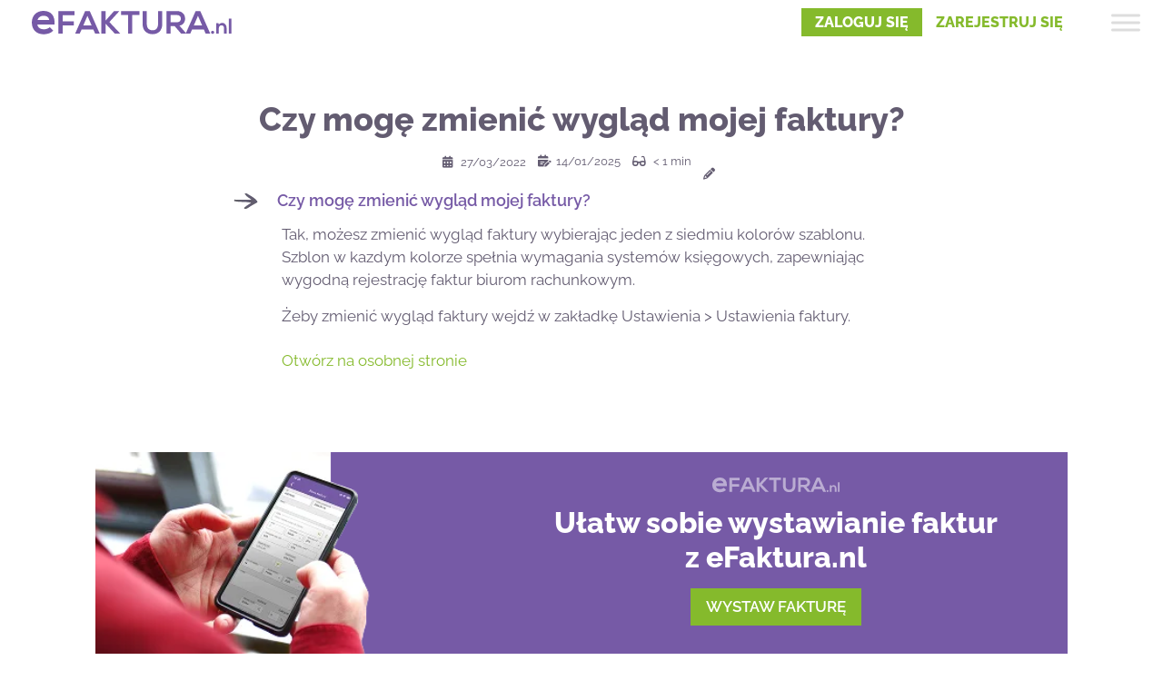

--- FILE ---
content_type: text/html; charset=UTF-8
request_url: https://efaktura.nl/pl/efaktura-faq/czy-moge-zmienic-wyglad-mojej-faktury/
body_size: 30370
content:
<!doctype html><html lang="pl-PL" ><head><link rel="preload" as="image" href="https://efaktura.nl/wp-content/uploads/logo-efaktura-25.svg"/><meta charset="UTF-8" /><meta name="viewport" content="width=device-width, initial-scale=1" /><meta name='robots' content='index, follow, max-image-preview:large, max-snippet:-1, max-video-preview:-1' /><title>Czy mogę zmienić wygląd mojej faktury? - eFaktura.nl</title><link rel="canonical" href="https://efaktura.nl/pl/efaktura-faq/czy-moge-zmienic-wyglad-mojej-faktury/" /><meta property="og:locale" content="pl_PL" /><meta property="og:type" content="article" /><meta property="og:title" content="Czy mogę zmienić wygląd mojej faktury? - eFaktura.nl" /><meta property="og:description" content="A Czy mogę zmienić wygląd mojej faktury? Tak, możesz zmienić wygląd faktury wybierając jeden z siedmiu kolorów szablonu. Szblon w kazdym kolorze spełnia wymagania systemów księgowych, zapewniając wygodną..." /><meta property="og:url" content="https://efaktura.nl/pl/efaktura-faq/czy-moge-zmienic-wyglad-mojej-faktury/" /><meta property="og:site_name" content="eFaktura.nl" /><meta property="article:publisher" content="https://www.facebook.com/efaktura.nl" /><meta property="article:modified_time" content="2025-01-14T20:48:19+00:00" /><meta name="twitter:card" content="summary_large_image" /> <script type="application/ld+json" class="yoast-schema-graph">{"@context":"https://schema.org","@graph":[{"@type":"NewsArticle","@id":"https://efaktura.nl/pl/efaktura-faq/czy-moge-zmienic-wyglad-mojej-faktury/#article","isPartOf":{"@id":"https://efaktura.nl/pl/efaktura-faq/czy-moge-zmienic-wyglad-mojej-faktury/"},"author":{"name":"Pani Karteczka","@id":"https://efaktura.nl/pl/#/schema/person/1237b641851e6a2c4403a333f367aee3"},"headline":"Czy mogę zmienić wygląd mojej faktury?","datePublished":"2022-03-27T19:21:37+00:00","dateModified":"2025-01-14T20:48:19+00:00","mainEntityOfPage":{"@id":"https://efaktura.nl/pl/efaktura-faq/czy-moge-zmienic-wyglad-mojej-faktury/"},"wordCount":53,"publisher":{"@id":"https://efaktura.nl/pl/#organization"},"inLanguage":"pl-PL"},{"@type":"WebPage","@id":"https://efaktura.nl/pl/efaktura-faq/czy-moge-zmienic-wyglad-mojej-faktury/","url":"https://efaktura.nl/pl/efaktura-faq/czy-moge-zmienic-wyglad-mojej-faktury/","name":"Czy mogę zmienić wygląd mojej faktury? - eFaktura.nl","isPartOf":{"@id":"https://efaktura.nl/pl/#website"},"datePublished":"2022-03-27T19:21:37+00:00","dateModified":"2025-01-14T20:48:19+00:00","breadcrumb":{"@id":"https://efaktura.nl/pl/efaktura-faq/czy-moge-zmienic-wyglad-mojej-faktury/#breadcrumb"},"inLanguage":"pl-PL","potentialAction":[{"@type":"ReadAction","target":["https://efaktura.nl/pl/efaktura-faq/czy-moge-zmienic-wyglad-mojej-faktury/"]}]},{"@type":"BreadcrumbList","@id":"https://efaktura.nl/pl/efaktura-faq/czy-moge-zmienic-wyglad-mojej-faktury/#breadcrumb","itemListElement":[{"@type":"ListItem","position":1,"name":"Strona główna","item":"https://efaktura.nl/pl/"},{"@type":"ListItem","position":2,"name":"FAQs","item":"https://efaktura.nl/pl/efaktura-faq/"},{"@type":"ListItem","position":3,"name":"Czy mogę zmienić wygląd mojej faktury?"}]},{"@type":"WebSite","@id":"https://efaktura.nl/pl/#website","url":"https://efaktura.nl/pl/","name":"eFaktura.nl","description":"","publisher":{"@id":"https://efaktura.nl/pl/#organization"},"potentialAction":[{"@type":"SearchAction","target":{"@type":"EntryPoint","urlTemplate":"https://efaktura.nl/pl/?s={search_term_string}"},"query-input":{"@type":"PropertyValueSpecification","valueRequired":true,"valueName":"search_term_string"}}],"inLanguage":"pl-PL"},{"@type":"Organization","@id":"https://efaktura.nl/pl/#organization","name":"eFaktura","url":"https://efaktura.nl/pl/","logo":{"@type":"ImageObject","inLanguage":"pl-PL","@id":"https://efaktura.nl/pl/#/schema/logo/image/","url":"https://efaktura.nl/wp-content/uploads/logo-efaktura-25.svg","contentUrl":"https://efaktura.nl/wp-content/uploads/logo-efaktura-25.svg","width":264,"height":31,"caption":"eFaktura"},"image":{"@id":"https://efaktura.nl/pl/#/schema/logo/image/"},"sameAs":["https://www.facebook.com/efaktura.nl","https://www.instagram.com/efaktura.eu/","https://www.youtube.com/channel/UCpx6sOnTCmDMkAG2QEyW9PA"]},{"@type":"Person","@id":"https://efaktura.nl/pl/#/schema/person/1237b641851e6a2c4403a333f367aee3","name":"Pani Karteczka"}]}</script> <link rel="alternate" type="application/rss+xml" title="eFaktura.nl &raquo; Kanał z wpisami" href="https://efaktura.nl/pl/feed/" /><link rel="alternate" type="application/rss+xml" title="eFaktura.nl &raquo; Kanał z komentarzami" href="https://efaktura.nl/pl/comments/feed/" /><link rel="alternate" title="oEmbed (JSON)" type="application/json+oembed" href="https://efaktura.nl/pl/wp-json/oembed/1.0/embed?url=https%3A%2F%2Fefaktura.nl%2Fpl%2Fefaktura-faq%2Fczy-moge-zmienic-wyglad-mojej-faktury%2F" /><link rel="alternate" title="oEmbed (XML)" type="text/xml+oembed" href="https://efaktura.nl/pl/wp-json/oembed/1.0/embed?url=https%3A%2F%2Fefaktura.nl%2Fpl%2Fefaktura-faq%2Fczy-moge-zmienic-wyglad-mojej-faktury%2F&#038;format=xml" /><style id='wp-img-auto-sizes-contain-inline-css'>img:is([sizes=auto i],[sizes^="auto," i]){contain-intrinsic-size:3000px 1500px}</style><link rel='stylesheet' id='wp-block-library-css' href='https://efaktura.nl/wp-includes/css/dist/block-library/style.min.css?ver=232d9c57878dafcbf074bc4ba071b384' media='all' /><style id='wp-block-button-inline-css'>.wp-block-button__link{align-content:center;box-sizing:border-box;cursor:pointer;display:inline-block;height:100%;text-align:center;word-break:break-word}.wp-block-button__link.aligncenter{text-align:center}.wp-block-button__link.alignright{text-align:right}:where(.wp-block-button__link){border-radius:9999px;box-shadow:none;padding:calc(.667em + 2px) calc(1.333em + 2px);text-decoration:none}.wp-block-button[style*=text-decoration] .wp-block-button__link{text-decoration:inherit}.wp-block-buttons>.wp-block-button.has-custom-width{max-width:none}.wp-block-buttons>.wp-block-button.has-custom-width .wp-block-button__link{width:100%}.wp-block-buttons>.wp-block-button.has-custom-font-size .wp-block-button__link{font-size:inherit}.wp-block-buttons>.wp-block-button.wp-block-button__width-25{width:calc(25% - var(--wp--style--block-gap, .5em)*.75)}.wp-block-buttons>.wp-block-button.wp-block-button__width-50{width:calc(50% - var(--wp--style--block-gap, .5em)*.5)}.wp-block-buttons>.wp-block-button.wp-block-button__width-75{width:calc(75% - var(--wp--style--block-gap, .5em)*.25)}.wp-block-buttons>.wp-block-button.wp-block-button__width-100{flex-basis:100%;width:100%}.wp-block-buttons.is-vertical>.wp-block-button.wp-block-button__width-25{width:25%}.wp-block-buttons.is-vertical>.wp-block-button.wp-block-button__width-50{width:50%}.wp-block-buttons.is-vertical>.wp-block-button.wp-block-button__width-75{width:75%}.wp-block-button.is-style-squared,.wp-block-button__link.wp-block-button.is-style-squared{border-radius:0}.wp-block-button.no-border-radius,.wp-block-button__link.no-border-radius{border-radius:0!important}:root :where(.wp-block-button .wp-block-button__link.is-style-outline),:root :where(.wp-block-button.is-style-outline>.wp-block-button__link){border:2px solid;padding:.667em 1.333em}:root :where(.wp-block-button .wp-block-button__link.is-style-outline:not(.has-text-color)),:root :where(.wp-block-button.is-style-outline>.wp-block-button__link:not(.has-text-color)){color:currentColor}:root :where(.wp-block-button .wp-block-button__link.is-style-outline:not(.has-background)),:root :where(.wp-block-button.is-style-outline>.wp-block-button__link:not(.has-background)){background-color:initial;background-image:none}</style><style id='wp-block-heading-inline-css'>h1:where(.wp-block-heading).has-background,h2:where(.wp-block-heading).has-background,h3:where(.wp-block-heading).has-background,h4:where(.wp-block-heading).has-background,h5:where(.wp-block-heading).has-background,h6:where(.wp-block-heading).has-background{padding:1.25em 2.375em}h1.has-text-align-left[style*=writing-mode]:where([style*=vertical-lr]),h1.has-text-align-right[style*=writing-mode]:where([style*=vertical-rl]),h2.has-text-align-left[style*=writing-mode]:where([style*=vertical-lr]),h2.has-text-align-right[style*=writing-mode]:where([style*=vertical-rl]),h3.has-text-align-left[style*=writing-mode]:where([style*=vertical-lr]),h3.has-text-align-right[style*=writing-mode]:where([style*=vertical-rl]),h4.has-text-align-left[style*=writing-mode]:where([style*=vertical-lr]),h4.has-text-align-right[style*=writing-mode]:where([style*=vertical-rl]),h5.has-text-align-left[style*=writing-mode]:where([style*=vertical-lr]),h5.has-text-align-right[style*=writing-mode]:where([style*=vertical-rl]),h6.has-text-align-left[style*=writing-mode]:where([style*=vertical-lr]),h6.has-text-align-right[style*=writing-mode]:where([style*=vertical-rl]){rotate:180deg}</style><style id='wp-block-image-inline-css'>.wp-block-image>a,.wp-block-image>figure>a{display:inline-block}.wp-block-image img{box-sizing:border-box;height:auto;max-width:100%;vertical-align:bottom}@media not (prefers-reduced-motion){.wp-block-image img.hide{visibility:hidden}.wp-block-image img.show{animation:show-content-image .4s}}.wp-block-image[style*=border-radius] img,.wp-block-image[style*=border-radius]>a{border-radius:inherit}.wp-block-image.has-custom-border img{box-sizing:border-box}.wp-block-image.aligncenter{text-align:center}.wp-block-image.alignfull>a,.wp-block-image.alignwide>a{width:100%}.wp-block-image.alignfull img,.wp-block-image.alignwide img{height:auto;width:100%}.wp-block-image .aligncenter,.wp-block-image .alignleft,.wp-block-image .alignright,.wp-block-image.aligncenter,.wp-block-image.alignleft,.wp-block-image.alignright{display:table}.wp-block-image .aligncenter>figcaption,.wp-block-image .alignleft>figcaption,.wp-block-image .alignright>figcaption,.wp-block-image.aligncenter>figcaption,.wp-block-image.alignleft>figcaption,.wp-block-image.alignright>figcaption{caption-side:bottom;display:table-caption}.wp-block-image .alignleft{float:left;margin:.5em 1em .5em 0}.wp-block-image .alignright{float:right;margin:.5em 0 .5em 1em}.wp-block-image .aligncenter{margin-left:auto;margin-right:auto}.wp-block-image :where(figcaption){margin-bottom:1em;margin-top:.5em}.wp-block-image.is-style-circle-mask img{border-radius:9999px}@supports ((-webkit-mask-image:none) or (mask-image:none)) or (-webkit-mask-image:none){.wp-block-image.is-style-circle-mask img{border-radius:0;-webkit-mask-image:url('data:image/svg+xml;utf8,<svg viewBox="0 0 100 100" xmlns="http://www.w3.org/2000/svg"><circle cx="50" cy="50" r="50"/></svg>');mask-image:url('data:image/svg+xml;utf8,<svg viewBox="0 0 100 100" xmlns="http://www.w3.org/2000/svg"><circle cx="50" cy="50" r="50"/></svg>');mask-mode:alpha;-webkit-mask-position:center;mask-position:center;-webkit-mask-repeat:no-repeat;mask-repeat:no-repeat;-webkit-mask-size:contain;mask-size:contain}}:root :where(.wp-block-image.is-style-rounded img,.wp-block-image .is-style-rounded img){border-radius:9999px}.wp-block-image figure{margin:0}.wp-lightbox-container{display:flex;flex-direction:column;position:relative}.wp-lightbox-container img{cursor:zoom-in}.wp-lightbox-container img:hover+button{opacity:1}.wp-lightbox-container button{align-items:center;backdrop-filter:blur(16px) saturate(180%);background-color:#5a5a5a40;border:none;border-radius:4px;cursor:zoom-in;display:flex;height:20px;justify-content:center;opacity:0;padding:0;position:absolute;right:16px;text-align:center;top:16px;width:20px;z-index:100}@media not (prefers-reduced-motion){.wp-lightbox-container button{transition:opacity .2s ease}}.wp-lightbox-container button:focus-visible{outline:3px auto #5a5a5a40;outline:3px auto -webkit-focus-ring-color;outline-offset:3px}.wp-lightbox-container button:hover{cursor:pointer;opacity:1}.wp-lightbox-container button:focus{opacity:1}.wp-lightbox-container button:focus,.wp-lightbox-container button:hover,.wp-lightbox-container button:not(:hover):not(:active):not(.has-background){background-color:#5a5a5a40;border:none}.wp-lightbox-overlay{box-sizing:border-box;cursor:zoom-out;height:100vh;left:0;overflow:hidden;position:fixed;top:0;visibility:hidden;width:100%;z-index:100000}.wp-lightbox-overlay .close-button{align-items:center;cursor:pointer;display:flex;justify-content:center;min-height:40px;min-width:40px;padding:0;position:absolute;right:calc(env(safe-area-inset-right) + 16px);top:calc(env(safe-area-inset-top) + 16px);z-index:5000000}.wp-lightbox-overlay .close-button:focus,.wp-lightbox-overlay .close-button:hover,.wp-lightbox-overlay .close-button:not(:hover):not(:active):not(.has-background){background:0 0;border:none}.wp-lightbox-overlay .lightbox-image-container{height:var(--wp--lightbox-container-height);left:50%;overflow:hidden;position:absolute;top:50%;transform:translate(-50%,-50%);transform-origin:top left;width:var(--wp--lightbox-container-width);z-index:9999999999}.wp-lightbox-overlay .wp-block-image{align-items:center;box-sizing:border-box;display:flex;height:100%;justify-content:center;margin:0;position:relative;transform-origin:0 0;width:100%;z-index:3000000}.wp-lightbox-overlay .wp-block-image img{height:var(--wp--lightbox-image-height);min-height:var(--wp--lightbox-image-height);min-width:var(--wp--lightbox-image-width);width:var(--wp--lightbox-image-width)}.wp-lightbox-overlay .wp-block-image figcaption{display:none}.wp-lightbox-overlay button{background:0 0;border:none}.wp-lightbox-overlay .scrim{background-color:#fff;height:100%;opacity:.9;position:absolute;width:100%;z-index:2000000}.wp-lightbox-overlay.active{visibility:visible}@media not (prefers-reduced-motion){.wp-lightbox-overlay.active{animation:turn-on-visibility .25s both}.wp-lightbox-overlay.active img{animation:turn-on-visibility .35s both}.wp-lightbox-overlay.show-closing-animation:not(.active){animation:turn-off-visibility .35s both}.wp-lightbox-overlay.show-closing-animation:not(.active) img{animation:turn-off-visibility .25s both}.wp-lightbox-overlay.zoom.active{animation:none;opacity:1;visibility:visible}.wp-lightbox-overlay.zoom.active .lightbox-image-container{animation:lightbox-zoom-in .4s}.wp-lightbox-overlay.zoom.active .lightbox-image-container img{animation:none}.wp-lightbox-overlay.zoom.active .scrim{animation:turn-on-visibility .4s forwards}.wp-lightbox-overlay.zoom.show-closing-animation:not(.active){animation:none}.wp-lightbox-overlay.zoom.show-closing-animation:not(.active) .lightbox-image-container{animation:lightbox-zoom-out .4s}.wp-lightbox-overlay.zoom.show-closing-animation:not(.active) .lightbox-image-container img{animation:none}.wp-lightbox-overlay.zoom.show-closing-animation:not(.active) .scrim{animation:turn-off-visibility .4s forwards}}@keyframes show-content-image{0%{visibility:hidden}99%{visibility:hidden}to{visibility:visible}}@keyframes turn-on-visibility{0%{opacity:0}to{opacity:1}}@keyframes turn-off-visibility{0%{opacity:1;visibility:visible}99%{opacity:0;visibility:visible}to{opacity:0;visibility:hidden}}@keyframes lightbox-zoom-in{0%{transform:translate(calc((-100vw + var(--wp--lightbox-scrollbar-width))/2 + var(--wp--lightbox-initial-left-position)),calc(-50vh + var(--wp--lightbox-initial-top-position))) scale(var(--wp--lightbox-scale))}to{transform:translate(-50%,-50%) scale(1)}}@keyframes lightbox-zoom-out{0%{transform:translate(-50%,-50%) scale(1);visibility:visible}99%{visibility:visible}to{transform:translate(calc((-100vw + var(--wp--lightbox-scrollbar-width))/2 + var(--wp--lightbox-initial-left-position)),calc(-50vh + var(--wp--lightbox-initial-top-position))) scale(var(--wp--lightbox-scale));visibility:hidden}}</style><style id='wp-block-image-theme-inline-css'>:root :where(.wp-block-image figcaption){color:#555;font-size:13px;text-align:center}.is-dark-theme :root :where(.wp-block-image figcaption){color:#ffffffa6}.wp-block-image{margin:0 0 1em}</style><style id='wp-block-buttons-inline-css'>.wp-block-buttons{box-sizing:border-box}.wp-block-buttons.is-vertical{flex-direction:column}.wp-block-buttons.is-vertical>.wp-block-button:last-child{margin-bottom:0}.wp-block-buttons>.wp-block-button{display:inline-block;margin:0}.wp-block-buttons.is-content-justification-left{justify-content:flex-start}.wp-block-buttons.is-content-justification-left.is-vertical{align-items:flex-start}.wp-block-buttons.is-content-justification-center{justify-content:center}.wp-block-buttons.is-content-justification-center.is-vertical{align-items:center}.wp-block-buttons.is-content-justification-right{justify-content:flex-end}.wp-block-buttons.is-content-justification-right.is-vertical{align-items:flex-end}.wp-block-buttons.is-content-justification-space-between{justify-content:space-between}.wp-block-buttons.aligncenter{text-align:center}.wp-block-buttons:not(.is-content-justification-space-between,.is-content-justification-right,.is-content-justification-left,.is-content-justification-center) .wp-block-button.aligncenter{margin-left:auto;margin-right:auto;width:100%}.wp-block-buttons[style*=text-decoration] .wp-block-button,.wp-block-buttons[style*=text-decoration] .wp-block-button__link{text-decoration:inherit}.wp-block-buttons.has-custom-font-size .wp-block-button__link{font-size:inherit}.wp-block-buttons .wp-block-button__link{width:100%}.wp-block-button.aligncenter{text-align:center}</style><style id='wp-block-columns-inline-css'>.wp-block-columns{box-sizing:border-box;display:flex;flex-wrap:wrap!important}@media (min-width:782px){.wp-block-columns{flex-wrap:nowrap!important}}.wp-block-columns{align-items:normal!important}.wp-block-columns.are-vertically-aligned-top{align-items:flex-start}.wp-block-columns.are-vertically-aligned-center{align-items:center}.wp-block-columns.are-vertically-aligned-bottom{align-items:flex-end}@media (max-width:781px){.wp-block-columns:not(.is-not-stacked-on-mobile)>.wp-block-column{flex-basis:100%!important}}@media (min-width:782px){.wp-block-columns:not(.is-not-stacked-on-mobile)>.wp-block-column{flex-basis:0;flex-grow:1}.wp-block-columns:not(.is-not-stacked-on-mobile)>.wp-block-column[style*=flex-basis]{flex-grow:0}}.wp-block-columns.is-not-stacked-on-mobile{flex-wrap:nowrap!important}.wp-block-columns.is-not-stacked-on-mobile>.wp-block-column{flex-basis:0;flex-grow:1}.wp-block-columns.is-not-stacked-on-mobile>.wp-block-column[style*=flex-basis]{flex-grow:0}:where(.wp-block-columns){margin-bottom:1.75em}:where(.wp-block-columns.has-background){padding:1.25em 2.375em}.wp-block-column{flex-grow:1;min-width:0;overflow-wrap:break-word;word-break:break-word}.wp-block-column.is-vertically-aligned-top{align-self:flex-start}.wp-block-column.is-vertically-aligned-center{align-self:center}.wp-block-column.is-vertically-aligned-bottom{align-self:flex-end}.wp-block-column.is-vertically-aligned-stretch{align-self:stretch}.wp-block-column.is-vertically-aligned-bottom,.wp-block-column.is-vertically-aligned-center,.wp-block-column.is-vertically-aligned-top{width:100%}</style><style id='wp-block-group-inline-css'>.wp-block-group{box-sizing:border-box}:where(.wp-block-group.wp-block-group-is-layout-constrained){position:relative}</style><style id='wp-block-group-theme-inline-css'>:where(.wp-block-group.has-background){padding:1.25em 2.375em}</style><style id='wp-block-paragraph-inline-css'>.is-small-text{font-size:.875em}.is-regular-text{font-size:1em}.is-large-text{font-size:2.25em}.is-larger-text{font-size:3em}.has-drop-cap:not(:focus):first-letter {float:left;font-size:8.4em;font-style:normal;font-weight:100;line-height:.68;margin:.05em .1em 0 0;text-transform:uppercase}body.rtl .has-drop-cap:not(:focus):first-letter {float:none;margin-left:.1em}p.has-drop-cap.has-background{overflow:hidden}:root :where(p.has-background){padding:1.25em 2.375em}:where(p.has-text-color:not(.has-link-color)) a{color:inherit}p.has-text-align-left[style*="writing-mode:vertical-lr"],p.has-text-align-right[style*="writing-mode:vertical-rl"]{rotate:180deg}</style><style id='wp-block-spacer-inline-css'>.wp-block-spacer{clear:both}</style><style id='global-styles-inline-css'>:root{--wp--preset--aspect-ratio--square:1;--wp--preset--aspect-ratio--4-3:4/3;--wp--preset--aspect-ratio--3-4:3/4;--wp--preset--aspect-ratio--3-2:3/2;--wp--preset--aspect-ratio--2-3:2/3;--wp--preset--aspect-ratio--16-9:16/9;--wp--preset--aspect-ratio--9-16:9/16;--wp--preset--color--black:#000;--wp--preset--color--cyan-bluish-gray:#abb8c3;--wp--preset--color--white:#fff;--wp--preset--color--pale-pink:#f78da7;--wp--preset--color--vivid-red:#cf2e2e;--wp--preset--color--luminous-vivid-orange:#ff6900;--wp--preset--color--luminous-vivid-amber:#fcb900;--wp--preset--color--light-green-cyan:#7bdcb5;--wp--preset--color--vivid-green-cyan:#00d084;--wp--preset--color--pale-cyan-blue:#8ed1fc;--wp--preset--color--vivid-cyan-blue:#0693e3;--wp--preset--color--vivid-purple:#9b51e0;--wp--preset--gradient--vivid-cyan-blue-to-vivid-purple:linear-gradient(135deg,#0693e3 0%,#9b51e0 100%);--wp--preset--gradient--light-green-cyan-to-vivid-green-cyan:linear-gradient(135deg,#7adcb4 0%,#00d082 100%);--wp--preset--gradient--luminous-vivid-amber-to-luminous-vivid-orange:linear-gradient(135deg,#fcb900 0%,#ff6900 100%);--wp--preset--gradient--luminous-vivid-orange-to-vivid-red:linear-gradient(135deg,#ff6900 0%,#cf2e2e 100%);--wp--preset--gradient--very-light-gray-to-cyan-bluish-gray:linear-gradient(135deg,#eee 0%,#a9b8c3 100%);--wp--preset--gradient--cool-to-warm-spectrum:linear-gradient(135deg,#4aeadc 0%,#9778d1 20%,#cf2aba 40%,#ee2c82 60%,#fb6962 80%,#fef84c 100%);--wp--preset--gradient--blush-light-purple:linear-gradient(135deg,#ffceec 0%,#9896f0 100%);--wp--preset--gradient--blush-bordeaux:linear-gradient(135deg,#fecda5 0%,#fe2d2d 50%,#6b003e 100%);--wp--preset--gradient--luminous-dusk:linear-gradient(135deg,#ffcb70 0%,#c751c0 50%,#4158d0 100%);--wp--preset--gradient--pale-ocean:linear-gradient(135deg,#fff5cb 0%,#b6e3d4 50%,#33a7b5 100%);--wp--preset--gradient--electric-grass:linear-gradient(135deg,#caf880 0%,#71ce7e 100%);--wp--preset--gradient--midnight:linear-gradient(135deg,#020381 0%,#2874fc 100%);--wp--preset--font-size--small:13px;--wp--preset--font-size--medium:22px;--wp--preset--font-size--large:36px;--wp--preset--font-size--x-large:42px;--wp--preset--font-size--normal:17px;--wp--preset--font-size--big:28px;--wp--preset--font-size--bigest:36px;--wp--preset--spacing--20:.44rem;--wp--preset--spacing--30:.67rem;--wp--preset--spacing--40:1rem;--wp--preset--spacing--50:1.5rem;--wp--preset--spacing--60:2.25rem;--wp--preset--spacing--70:3.38rem;--wp--preset--spacing--80:5.06rem;--wp--preset--shadow--natural:6px 6px 9px rgba(0,0,0,.2);--wp--preset--shadow--deep:12px 12px 50px rgba(0,0,0,.4);--wp--preset--shadow--sharp:6px 6px 0px rgba(0,0,0,.2);--wp--preset--shadow--outlined:6px 6px 0px -3px #fff,6px 6px #000;--wp--preset--shadow--crisp:6px 6px 0px #000}:where(.is-layout-flex){gap:.5em}:where(.is-layout-grid){gap:.5em}body .is-layout-flex{display:flex}.is-layout-flex{flex-wrap:wrap;align-items:center}.is-layout-flex>:is(*,div){margin:0}body .is-layout-grid{display:grid}.is-layout-grid>:is(*,div){margin:0}:where(.wp-block-columns.is-layout-flex){gap:var(--wp--style--columns-gap-default,2em)}:where(.wp-block-columns.is-layout-grid){gap:var(--wp--style--columns-gap-default,2em)}:where(.wp-block-post-template.is-layout-flex){gap:1.25em}:where(.wp-block-post-template.is-layout-grid){gap:1.25em}.has-black-color{color:var(--wp--preset--color--black) !important}.has-cyan-bluish-gray-color{color:var(--wp--preset--color--cyan-bluish-gray) !important}.has-white-color{color:var(--wp--preset--color--white) !important}.has-pale-pink-color{color:var(--wp--preset--color--pale-pink) !important}.has-vivid-red-color{color:var(--wp--preset--color--vivid-red) !important}.has-luminous-vivid-orange-color{color:var(--wp--preset--color--luminous-vivid-orange) !important}.has-luminous-vivid-amber-color{color:var(--wp--preset--color--luminous-vivid-amber) !important}.has-light-green-cyan-color{color:var(--wp--preset--color--light-green-cyan) !important}.has-vivid-green-cyan-color{color:var(--wp--preset--color--vivid-green-cyan) !important}.has-pale-cyan-blue-color{color:var(--wp--preset--color--pale-cyan-blue) !important}.has-vivid-cyan-blue-color{color:var(--wp--preset--color--vivid-cyan-blue) !important}.has-vivid-purple-color{color:var(--wp--preset--color--vivid-purple) !important}.has-black-background-color{background-color:var(--wp--preset--color--black) !important}.has-cyan-bluish-gray-background-color{background-color:var(--wp--preset--color--cyan-bluish-gray) !important}.has-white-background-color{background-color:var(--wp--preset--color--white) !important}.has-pale-pink-background-color{background-color:var(--wp--preset--color--pale-pink) !important}.has-vivid-red-background-color{background-color:var(--wp--preset--color--vivid-red) !important}.has-luminous-vivid-orange-background-color{background-color:var(--wp--preset--color--luminous-vivid-orange) !important}.has-luminous-vivid-amber-background-color{background-color:var(--wp--preset--color--luminous-vivid-amber) !important}.has-light-green-cyan-background-color{background-color:var(--wp--preset--color--light-green-cyan) !important}.has-vivid-green-cyan-background-color{background-color:var(--wp--preset--color--vivid-green-cyan) !important}.has-pale-cyan-blue-background-color{background-color:var(--wp--preset--color--pale-cyan-blue) !important}.has-vivid-cyan-blue-background-color{background-color:var(--wp--preset--color--vivid-cyan-blue) !important}.has-vivid-purple-background-color{background-color:var(--wp--preset--color--vivid-purple) !important}.has-black-border-color{border-color:var(--wp--preset--color--black) !important}.has-cyan-bluish-gray-border-color{border-color:var(--wp--preset--color--cyan-bluish-gray) !important}.has-white-border-color{border-color:var(--wp--preset--color--white) !important}.has-pale-pink-border-color{border-color:var(--wp--preset--color--pale-pink) !important}.has-vivid-red-border-color{border-color:var(--wp--preset--color--vivid-red) !important}.has-luminous-vivid-orange-border-color{border-color:var(--wp--preset--color--luminous-vivid-orange) !important}.has-luminous-vivid-amber-border-color{border-color:var(--wp--preset--color--luminous-vivid-amber) !important}.has-light-green-cyan-border-color{border-color:var(--wp--preset--color--light-green-cyan) !important}.has-vivid-green-cyan-border-color{border-color:var(--wp--preset--color--vivid-green-cyan) !important}.has-pale-cyan-blue-border-color{border-color:var(--wp--preset--color--pale-cyan-blue) !important}.has-vivid-cyan-blue-border-color{border-color:var(--wp--preset--color--vivid-cyan-blue) !important}.has-vivid-purple-border-color{border-color:var(--wp--preset--color--vivid-purple) !important}.has-vivid-cyan-blue-to-vivid-purple-gradient-background{background:var(--wp--preset--gradient--vivid-cyan-blue-to-vivid-purple) !important}.has-light-green-cyan-to-vivid-green-cyan-gradient-background{background:var(--wp--preset--gradient--light-green-cyan-to-vivid-green-cyan) !important}.has-luminous-vivid-amber-to-luminous-vivid-orange-gradient-background{background:var(--wp--preset--gradient--luminous-vivid-amber-to-luminous-vivid-orange) !important}.has-luminous-vivid-orange-to-vivid-red-gradient-background{background:var(--wp--preset--gradient--luminous-vivid-orange-to-vivid-red) !important}.has-very-light-gray-to-cyan-bluish-gray-gradient-background{background:var(--wp--preset--gradient--very-light-gray-to-cyan-bluish-gray) !important}.has-cool-to-warm-spectrum-gradient-background{background:var(--wp--preset--gradient--cool-to-warm-spectrum) !important}.has-blush-light-purple-gradient-background{background:var(--wp--preset--gradient--blush-light-purple) !important}.has-blush-bordeaux-gradient-background{background:var(--wp--preset--gradient--blush-bordeaux) !important}.has-luminous-dusk-gradient-background{background:var(--wp--preset--gradient--luminous-dusk) !important}.has-pale-ocean-gradient-background{background:var(--wp--preset--gradient--pale-ocean) !important}.has-electric-grass-gradient-background{background:var(--wp--preset--gradient--electric-grass) !important}.has-midnight-gradient-background{background:var(--wp--preset--gradient--midnight) !important}.has-small-font-size{font-size:var(--wp--preset--font-size--small) !important}.has-medium-font-size{font-size:var(--wp--preset--font-size--medium) !important}.has-large-font-size{font-size:var(--wp--preset--font-size--large) !important}.has-x-large-font-size{font-size:var(--wp--preset--font-size--x-large) !important}:where(.wp-block-columns.is-layout-flex){gap:var(--wp--style--columns-gap-default,2em)}:where(.wp-block-columns.is-layout-grid){gap:var(--wp--style--columns-gap-default,2em)}</style><style id='core-block-supports-inline-css'>.wp-container-core-buttons-is-layout-765c4724{justify-content:flex-end}.wp-container-core-buttons-is-layout-fdcfc74e{justify-content:flex-start}.wp-container-core-columns-is-layout-abceabcf{flex-wrap:nowrap}.wp-elements-82b31340ca978ddcfd902355ae9913ef a:where(:not(.wp-element-button)){color:var(--wp--preset--color--white)}.wp-container-core-buttons-is-layout-16018d1d{justify-content:center}.wp-container-core-columns-is-layout-f4fd6482{flex-wrap:nowrap}.wp-elements-0f7536f192d450796b88e4da601f9970 a:where(:not(.wp-element-button)){color:var(--wp--preset--color--white)}.wp-container-core-columns-is-layout-f1eb82e4{flex-wrap:nowrap}.wp-container-core-group-is-layout-5ca99053>:where(:not(.alignleft):not(.alignright):not(.alignfull)){max-width:800px;margin-left:auto !important;margin-right:auto !important}.wp-container-core-group-is-layout-5ca99053>.alignwide{max-width:800px}.wp-container-core-group-is-layout-5ca99053 .alignfull{max-width:none}.wp-container-core-group-is-layout-9649a0d9{grid-template-columns:repeat(auto-fill,minmax(min(12rem,100%),1fr));container-type:inline-size}.wp-container-core-group-is-layout-9623da6b{grid-template-columns:repeat(auto-fill,minmax(min(12rem,100%),1fr));container-type:inline-size}.wp-container-core-group-is-layout-94bc23d7{flex-wrap:nowrap;justify-content:center}</style><style id='classic-theme-styles-inline-css'>/*! This file is auto-generated */
.wp-block-button__link{color:#fff;background-color:#32373c;border-radius:9999px;box-shadow:none;text-decoration:none;padding:calc(.667em + 2px) calc(1.333em + 2px);font-size:1.125em}.wp-block-file__button{background:#32373c;color:#fff;text-decoration:none}</style><link rel='stylesheet' id='atbs-blocks-bootstrap-icons-css' href='https://efaktura.nl/wp-content/plugins/advanced-tabs-block/./assets/css/bootstrap-icons.min.css?ver=1.2.1' media='all' /><link rel='stylesheet' id='twentig-blocks-css' href='https://efaktura.nl/wp-content/cache/autoptimize/css/autoptimize_single_31b11f9e8d62fea1f62d808e05bc4585.css?ver=0078103f825eb552f6f7' media='all' /><style id='twentig-blocks-inline-css'>@media (width < 768px){.tw-sm-hidden{display:none !important}}@media (768px <=width < 1024px){.tw-md-hidden{display:none !important}}@media (width>=1024px){.tw-lg-hidden{display:none !important}}.tw-mt-0{margin-top:0!important}.tw-mb-0{margin-bottom:0!important}.tw-mt-1{margin-top:5px!important}.tw-mb-1{margin-bottom:5px!important}.tw-mt-2{margin-top:10px!important}.tw-mb-2{margin-bottom:10px!important}.tw-mt-3{margin-top:15px!important}.tw-mb-3{margin-bottom:15px!important}.tw-mt-4{margin-top:20px!important}.tw-mb-4{margin-bottom:20px!important}.tw-mt-5{margin-top:30px!important}.tw-mb-5{margin-bottom:30px!important}.tw-mt-6{margin-top:40px!important}.tw-mb-6{margin-bottom:40px!important}.tw-mt-7{margin-top:50px!important}.tw-mb-7{margin-bottom:50px!important}.tw-mt-8{margin-top:60px!important}.tw-mb-8{margin-bottom:60px!important}.tw-mt-9{margin-top:80px!important}.tw-mb-9{margin-bottom:80px!important}.tw-mt-10{margin-top:100px!important}.tw-mb-10{margin-bottom:100px!important}.tw-mt-auto{margin-top:auto!important}.tw-mb-auto{margin-bottom:auto!important}</style><link rel='stylesheet' id='wpml-legacy-horizontal-list-0-css' href='//efaktura.nl/wp-content/plugins/sitepress-multilingual-cms/templates/language-switchers/legacy-list-horizontal/style.min.css?ver=1' media='all' /><style id='wpml-legacy-horizontal-list-0-inline-css'>.wpml-ls-statics-shortcode_actions a{color:#7d7d7d}.wpml-ls-statics-shortcode_actions a:hover,.wpml-ls-statics-shortcode_actions a:focus{color:#635c71}.wpml-ls-statics-shortcode_actions .wpml-ls-current-language>a{color:#7d7d7d}.wpml-ls-statics-shortcode_actions .wpml-ls-current-language:hover>a,.wpml-ls-statics-shortcode_actions .wpml-ls-current-language>a:focus{color:#635c71}</style><link rel='stylesheet' id='cmplz-general-css' href='https://efaktura.nl/wp-content/plugins/complianz-gdpr-premium/assets/css/cookieblocker.min.css?ver=1750835805' media='all' /><link rel='stylesheet' id='megamenu-css' href='https://efaktura.nl/wp-content/cache/autoptimize/css/autoptimize_single_3b4072730eb42a58bd3909a55e47f6ae.css?ver=615148' media='all' /><link rel='stylesheet' id='mdp-scroller-css' href='https://efaktura.nl/wp-content/plugins/scroller/css/scroller.min.css?ver=2.0.1' media='all' /><style id='mdp-scroller-inline-css'>:root{--mdp-scroller-width:20px;--mdp-scroller-padding:0px;--mdp-scroller-radius:50px;--mdp-scroller-bg:rgba(242,242,242,1);--mdp-scroller-bg-dark:rgba(152,152,152,1);--mdp-scroller-primary:rgba(209,209,209,1);--mdp-scroller-primary-dark:rgba(0,0,0,1);--mdp-scroller-secondary:rgba(209,209,209,1);--mdp-scroller-secondary-dark:rgba(0,0,0,1)}</style><link rel='stylesheet' id='simplelightbox-css-css' href='https://efaktura.nl/wp-content/plugins/simplelightbox/dist/simple-lightbox.min.css?ver=232d9c57878dafcbf074bc4ba071b384' media='all' /><link rel='stylesheet' id='css-style-css' href='https://efaktura.nl/wp-content/cache/autoptimize/css/autoptimize_single_42be5cf316c3fa2f048ea90a8fbf7d1f.css?ver=7.3' media='all' /><link rel='stylesheet' id='ewd-ufaq-rrssb-css' href='https://efaktura.nl/wp-content/plugins/ultimate-faqs/assets/css/rrssb-min.css?ver=232d9c57878dafcbf074bc4ba071b384' media='all' /><link rel='stylesheet' id='ewd-ufaq-jquery-ui-css' href='https://efaktura.nl/wp-content/plugins/ultimate-faqs/assets/css/jquery-ui.min.css?ver=232d9c57878dafcbf074bc4ba071b384' media='all' /><link rel='stylesheet' id='ewd-ufaq-css-css' href='https://efaktura.nl/wp-content/cache/autoptimize/css/autoptimize_single_551c1a47a64256fae47d9e0526e98ceb.css?ver=232d9c57878dafcbf074bc4ba071b384' media='all' /> <script src="https://efaktura.nl/wp-includes/js/jquery/jquery.min.js?ver=3.7.1" id="jquery-core-js"></script> <script defer src="https://efaktura.nl/wp-includes/js/jquery/jquery-migrate.min.js?ver=3.4.1" id="jquery-migrate-js"></script> <script defer id="wpml-cookie-js-extra" src="[data-uri]"></script> <script defer src="https://efaktura.nl/wp-content/cache/autoptimize/js/autoptimize_single_75f8808dbb8323b160d674092b26eb90.js?ver=4.5.14" id="wpml-cookie-js"></script> <script defer src="https://efaktura.nl/wp-content/cache/autoptimize/js/autoptimize_single_1be52a0c98baed970d593cc3be3983e9.js?ver=1750835804" id="cmplz-tcf-stub-js"></script> <script defer id="cmplz-tcf-js-extra" src="[data-uri]"></script> <script defer src="https://efaktura.nl/wp-content/cache/autoptimize/js/autoptimize_single_cc0c41583337330e9493f2871217e2a1.js?ver=19bc4da4da0039b340b0" id="cmplz-tcf-js"></script> <link rel="https://api.w.org/" href="https://efaktura.nl/pl/wp-json/" /><link rel="alternate" title="JSON" type="application/json" href="https://efaktura.nl/pl/wp-json/wp/v2/ufaq/11500" /><link rel="EditURI" type="application/rsd+xml" title="RSD" href="https://efaktura.nl/xmlrpc.php?rsd" /><meta name="generator" content="WPML ver:4.5.14 stt:37,1,3,23,40,44,45,10,54;" /> <script defer src="[data-uri]"></script> <noscript><style>.tw-block-animation{opacity:1;transform:none;clip-path:none}</style></noscript> <script defer src="[data-uri]"></script> <style>.cmplz-hidden{display:none !important}</style><style>.sl-overlay{background:#fff;opacity:.95;z-index:1035}.sl-wrapper .sl-navigation button,.sl-wrapper .sl-close,.sl-wrapper .sl-counter{color:#475e7d;z-index:10060}.sl-wrapper .sl-image{z-index:10000}.sl-spinner{border-color:#333;z-index:1007}.sl-wrapper{z-index:1040}.sl-wrapper .sl-image .sl-caption{background:rgba(0,0,0,.8);color:#fff}</style><link rel="icon" href="https://efaktura.nl/wp-content/uploads/favicon-150x150.png" sizes="32x32" /><link rel="icon" href="https://efaktura.nl/wp-content/uploads/favicon.png" sizes="192x192" /><link rel="apple-touch-icon" href="https://efaktura.nl/wp-content/uploads/favicon.png" /><meta name="msapplication-TileImage" content="https://efaktura.nl/wp-content/uploads/favicon.png" /><style id="wp-custom-css">div.ewd-ufaq-faq-title .ewd-ufaq-faq-title-text h3{font-family:Raleway !important;font-weight:600;font-size:18px}.ewd-ufaq-permalink a{color:#85ba2c !important}.page-template-lpage .roundborder,.page-template-export .roundborder{border-radius:20px}.page-template-lpage .padding0,.page-template-export .padding0{padding:0 !important}.page-template-lpage .w990,.page-template-export .w990{max-width:990px;margin:auto}.page-template-lpage .wp-block-separator,.page-template-export .wp-block-separator{height:0 !important;width:100%;max-width:1250px;margin:auto;border-bottom:6px solid #f2f2f2}.page-template-lpage .wstep{font-size:18px !important}@media (max-width:780px){.page-template-lpage .wstep{font-size:14px !important}}.page-template-lpage .wp-block-cb-carousel .slick-slide,.page-template-lpage .scroll-list .wp-block-column{background:#fff;box-shadow:0px 3px 5px rgba(0,0,0,.1);margin:10px;border-radius:15px;min-width:380px !important;padding:25px;padding-left:35px;padding-right:35px}.page-template-export .wp-block-cb-carousel .slick-slide,.page-template-export .scroll-list .wp-block-column{background:#fff;box-shadow:0px 3px 5px rgba(0,0,0,.1);margin:10px;border-radius:15px;min-width:280px !important;max-width:280px;padding:25px;padding-left:35px;padding-right:35px}.page-template-lpage .slick-dots,.page-template-export .slick-dots{width:100% !important}.page-template-lpage .slick-dots li,.page-template-export .slick-dots li{margin:0 !important}.page-template-lpage .slick-dots li button:before,.page-template-export .slick-dots li button:before{display:none !important}.page-template-lpage .slick-dots,.page-template-export .slick-dots{display:flex !important;background:#f0f0f0;border-radius:50px;pointer-events:none;position:absolute;bottom:10px;left:0;right:0;margin:auto;z-index:11;max-width:1100px;width:calc(100% - 30px) !important}.page-template-lpage .slick-dots li:before,.page-template-export .slick-dots li:before{content:"";background-color::#f0f0f0;width:0;position:absolute;top:0;right:0;display:block;transition:width .3s;height:100%}.page-template-lpage .slick-dots li:after,.page-template-export .slick-dots li:after{background-color:#f0f0f0;width:100%;content:"";left:0;position:absolute;top:0;transition:width .1s;display:block;height:100%}.page-template-lpage .slick-dots li.slick-active:before,.page-template-export .slick-dots li.slick-active:before{content:"";width:100%;background-color:#d9d9d9;transition:width .1s;display:block;height:100%}.page-template-lpage .slick-dots li.slick-active:after,.page-template-export .slick-dots li.slick-active:after{content:"";width:0;background:#d9d9d9;transition:width .1s;display:block;height:100%}.page-template-lpage .slick-track,.page-template-export .slick-track{width:max-content !important}.page-template-lpage .slick-list,.page-template-lpage .scroll-list,.page-template-export .scroll-list,.page-template-export .slick-list{padding-bottom:70px !important;gap:0px !important;width:90% !important;max-width:1500px !important;margin:auto !important}.page-template-lpage .slick-track,.page-template-export .slick-track{transform:none !important}.page-template-lpage h3{font-size:20px}.page-template-lpage .slick-track,.page-template-export .slick-track{display:flex;flex-wrap:wrap;justify-content:flex-start}.page-template-lpage .slick-slide,.page-template-export .slick-slide{height:auto !important}.page-template-lpage #content .wp-block-button__link{border-radius:10px}.page-template-lpage .mfoto .wp-block-media-text__media{border-radius:20px !important}.page-template-lpage .mfoto{grid-template-columns:auto 33%}.rd .n2_ss_video_cover{border-radius:20px !important}.rd iframe{border-radius:20px;overflow:hidden}.page-template-lpage h1{color:#765aa6;font-size:60px;font-weight:700}.page-template-lpage .przyciski2,.page-template-lpage .przyciski{display:none !important}.page-template-lpage #top{min-height:100px}.page-template-lpage #top{box-shadow:0px 3px 3px rgba(0,0,0,.16)}.page-template-lpage #top .logo{top:35px !important}.page-template-lpage .wp-block-column .n2-section-smartslider{margin:0 !important}.langborder{padding:7px;padding-left:10px;padding-right:10px;border:1px solid #bfbdc4;border-radius:7px;display:block;margin:auto;max-width:335px}.page-template-lpage .wp-block-cb-carousel.shorts .slick-slide{padding:0 !important;box-shadow:none !important}@media (max-width:1220px){.page-template-lpage #top .logo{top:22px !important}.page-template-lpage #top{min-height:70px !important}}@media (max-width:1170px){.mfoto .wp-block-columns>.wp-block-column{display:grid !important}.mfoto>.wp-block-column{flex-basis:100% !important}}@media (max-width:782px){.page-template-lpage .slick-list,.page-template-lpage .scroll-list,.page-template-export .slick-list,.page-template-export .scroll-list{max-width:100% !important;overflow:auto}}@media (max-width:768px){.mfoto .wp-block-columns>.wp-block-column{flex-basis:100% !important;max-width:400px !important;margin-left:auto !important;margin-right:auto !important}.mfoto .wp-block-columns{flex-wrap:wrap !important;text-align:center !important}.page-template-lpage .wp-block-cb-carousel .slick-slide,.page-template-export .wp-block-cb-carousel .slick-slide{width:250px !important;padding-left:15px !important;padding-right:15px !important}}@media (min-width:1171px){.page-template-lpage .hidedeskopt{display:none !important}}@media (max-width:1170px){.page-template-lpage .hidemobile{display:none !important}}.page-template-lpage .wp-block-cb-carousel.shorts .n2-section-smartslider{margin:0 !important}@media (min-width:991px){.page-template-lpage .site-footer .box100 .w990{margin-left:150px}}.ps__thumb-x{background:#d1d1d1 !important;box-shadow:none !important}.scroll-list{flex-wrap:nowrap !important}.scroll-list:not(.is-not-stacked-on-mobile)>.wp-block-column[style*=flex-basis]{flex-grow:0 !important}.scroll-list:not(.is-not-stacked-on-mobile)>.wp-block-column{flex-basis:20% !important}::-webkit-scrollbar-thumb{box-shadow:none !important}.page-template-lpage .scroll-list.videolist .wp-block-column,.page-template-export .scroll-list.videolist .wp-block-column{box-shadow:none !important;padding:0 !important}.dalejprzesun1,.dalejprzesun2{position:absolute;right:25px;top:45%;transform:translateY(-55%);width:40px;height:40px;text-indent:-1000px;overflow:hidden;border-radius:40px;z-index:100}.dalejprzesun1:before,.dalejprzesun2:before{content:'\f061';display:block;width:40px;line-height:40px;font-family:'Font Awesome 6 Solid';color:#85ba2c;height:40px;text-align:center !important;font-size:25px;text-indent:0px !important}.wp-block-group{position:relative;z-index:0}@keyframes changeright{0%{right:25px}50%{right:35px}100%{right:25px}}.dalejprzesun1,.dalejprzesun2{animation-duration:1.5s;animation-name:changeright;animation-iteration-count:infinite}@media (max-width:480px){.page-template-lpage .scroll-list#scroller1 .wp-block-column,.page-template-export .scroll-list#scroller1 .wp-block-column{min-width:260px !important}}figcaption.yb-caption{text-align:center;font-size:21px;margin-top:30px}.wp-block-boldblocks-youtube-block .yb-player{box-shadow:3px 5px 8px 0px rgba(0,0,0,.25);border-radius:15px}.wp-block-boldblocks-youtube-block .yb-btn-play{background:url(/wp-content/uploads/play_ee.png);width:130px;height:141px}.ozd1{width:55px;top:10px;position:absolute;right:42%;margin:auto}.ozd2{width:44px;position:absolute;right:0;top:41%}.acc{position:relative}@media (max-width:781px){.ozd1,.ozd2{display:none}.ks{max-width:400px;margin:auto}.logacc{max-width:250px;margin-left:auto;margin-right:auto}.hidemobi{display:none}.acc{text-align:center !important;flex-direction:column-reverse;gap:0px}.acc .wp-block-buttons>.wp-block-button{width:100% !important;text-align:center !important}.page-id-30024 #tresc{padding:0 20px}.wp-block-boldblocks-youtube-block .yb-btn-play{background:url(/wp-content/uploads/play_ee.png);width:80px;height:87px;background-size:contain}figcaption.yb-caption{font-size:16px;margin-top:20px}}#functions{grid-template-columns:repeat(4,minmax(0, 1fr)) !important;grid-column-gap:20px !important;grid-row-gap:20px !important}#functions #f1{border-radius:15px;padding:40px 30px !important;gap:15px;grid-column:span 1 !important;grid-row:span 1 !important;order:1}#functions #f2{border-radius:15px;padding:40px 30px !important;gap:15px;box-shadow:0 3px 3px 0 rgba(0,0,0,.16);grid-column:span 1 !important;grid-row:span 1 !important;order:2}#functions #f3{border-radius:15px;overflow:hidden;grid-column:span 2 !important;grid-row:span 2 !important;order:3}#functions #f3 .yb-caption{visibility:hidden}#functions #f3 .yb-player,#functions #f3 .wp-block-boldblocks-youtube-block{width:100%;height:100%}#functions #f3 .yb-btn-play{background:url(/wp-content/uploads/play_circle_outline.png) !important;background-repeat:no-repeat !important}#functions #f4{border-radius:15px;padding:40px 30px 0 !important;gap:15px;box-shadow:4px 6px 8px 0 rgba(0,0,0,.16);overflow:hidden;grid-column:span 1 !important;grid-row:span 3 !important;order:4}#functions #f5{border-radius:15px;padding:40px 30px !important;gap:15px;grid-column:span 1 !important;grid-row:span 2 !important;order:5}#functions #f6{border-radius:15px;padding:10px 30px !important;gap:15px;box-shadow:0 3px 3px 0 rgba(0,0,0,.16);grid-column:span 2 !important;grid-row:span 1 !important;order:6}#functions #f7{border-radius:15px;padding:40px 30px !important;gap:15px;box-shadow:0 3px 3px 0 rgba(0,0,0,.16);grid-column:span 1 !important;grid-row:span 1 !important;order:7}#functions #f8{border-radius:15px;overflow:hidden;grid-column:span 2 !important;grid-row:span 1 !important;order:8}#functions #f9{border-radius:15px;padding:40px 30px !important;gap:15px;grid-column:span 1 !important;grid-row:span 1 !important;order:9}#functions #f10{border-radius:15px;padding:40px 30px !important;gap:15px;box-shadow:0 3px 3px 0 rgba(0,0,0,.16);grid-column:span 1 !important;grid-row:span 1 !important;order:10}#functions #f11{border-radius:15px;padding:40px 30px 0 !important;gap:15px;box-shadow:4px 6px 8px 0 rgba(0,0,0,.16);overflow:hidden;grid-column:span 1 !important;grid-row:span 2 !important;order:11}#functions #f12{border-radius:15px;padding:40px 30px !important;gap:15px;box-shadow:0 3px 3px 0 rgba(0,0,0,.16);grid-column:span 1 !important;grid-row:span 1 !important;order:12}#functions #f13{border-radius:15px;overflow:hidden;grid-column:span 2 !important;grid-row:span 1 !important;order:13}#functions #f14{border-radius:15px;padding:40px 30px !important;gap:15px;box-shadow:0 3px 3px 0 rgba(0,0,0,.16);grid-column:span 1 !important;grid-row:span 1 !important;order:14}#table{grid-template-columns:repeat(7,minmax(0, 1fr)) !important}#table [id^="t"]{background-color:#fff}#table div:not(#header1):not(#header2):not(#img1):not(#img2){padding:10px !important}#table p{margin-bottom:0 !important;white-space:normal !important;overflow-wrap:break-word !important}#table #header1 p,#table #header2 p{font-size:20px;text-transform:uppercase;padding:3px 4px}#table #header1{border-top-left-radius:15px}#table #header2{border-top-right-radius:15px}#table #t1,#table #t7,#table #t10{border-left:3px solid #635c71}#table #t3,#table #t6,#table #t11{border-right:3px solid #635c71}#table #t10{border-top:1px dashed #635c71;border-right:1px solid #635c71;border-bottom:3px solid #635c71;border-bottom-left-radius:15px}#table #t11{border-top:1px dashed #635c71;border-left:1px solid #635c71;border-bottom:3px solid #635c71;border-bottom-right-radius:15px}#t1{border-right:1px solid #635c71}#t2,#t5,#t7,#t9{border-right:1px solid #635c71}#t3,#t6{border-left:1px solid #635c71}#t4,#t5,#t6,#t7,#t8,#t9{border-top:1px dashed #635c71}#t4,#t8{border-right:1px dashed #635c71}#table #img2,#table #img1{overflow:hidden}#table #img2 img{transform:translateY(-150%) !important}#table #img1 img{transform:translateY(150%) !important}.wp-block-group__inner-container:has(#table),.wp-block-group__inner-container:has(#profit){padding-left:0 !important;padding-right:0 !important}.page-template-lpage .slick-list,.page-template-lpage .scroll-list,.page-template-export .scroll-list,.page-template-export .slick-list{padding-bottom:0 !important}@media (max-width:1220px){#functions{grid-template-columns:repeat(2,minmax(0, 1fr)) !important}#functions #f4{grid-row:span 2 !important}#functions #f5{grid-row:span 1 !important}#functions #f6{grid-column:span 1 !important}#functions #f6 div{flex-direction:column;gap:15px}#functions #f8{order:6}#functions #f11{grid-row:span 2 !important;order:4 !important}#functions #f14{order:12 !important}}@media (max-width:1024px){#table{grid-template-columns:repeat(6,minmax(0, 1fr)) !important}#table #header1{border-top-right-radius:15px;order:1;grid-column:span 6 !important;grid-row:span 1 !important}#table #t1{order:2;grid-column:span 2 !important;grid-row:span 2 !important}#table #t2{border-right:3px solid #635c71 !important;order:2;grid-column:span 4 !important;grid-row:span 1 !important}#table #t4{order:3;grid-column:span 2 !important;grid-row:span 1 !important}#table #t5{border-right:3px solid #635c71 !important;order:3;grid-column:span 2 !important;grid-row:span 1 !important}#table #t7{order:4;grid-column:span 2 !important;grid-row:span 1 !important}#table #t8{order:4;grid-column:span 2 !important;grid-row:span 1 !important}#table #t9{border-right:3px solid #635c71 !important;order:4;grid-column:span 2 !important;grid-row:span 1 !important}#table #t10{border-right:3px solid #635c71 !important;order:5;grid-column:span 6 !important;grid-row:span 1 !important;border-bottom-right-radius:15px;margin-bottom:40px !important}#table #header2{border-top-left-radius:15px;order:6;grid-column:span 4 !important;grid-row:span 1 !important}#table #img2,#table #img1{order:6;grid-column:span 1 !important;grid-row:span 4 !important}#table #t3{border-left:3px solid #635c71 !important;order:7;grid-column:span 4 !important;grid-row:span 1 !important}#table #t6{border-left:3px solid #635c71 !important;order:8;grid-column:span 4 !important;grid-row:span 1 !important}#table #t11{border-left:3px solid #635c71 !important;order:9;grid-column:span 4 !important;grid-row:span 1 !important;border-bottom-left-radius:15px}#table #img2 img{transform:translateY(-100%) !important}#table #img1 img{transform:translateY(100%) !important}}@media (max-width:781px){#functions{grid-template-columns:1fr !important;display:grid}#functions [id^="f"]{grid-row:span 1 !important;grid-column:span 1 !important}#functions #f3,#functions #f8,#functions #f13,#functions #f14{width:100% !important}#functions #f3{height:600px !important}#functions #f3 .yb-player{background-position:30% 0}#functions .scrollable-row{display:flex;overflow-x:auto !important;gap:20px;padding-bottom:15px;width:100%;box-sizing:border-box}#functions .scrollable-row [id^="f"]{flex:0 0 auto;width:300px}#functions #f3 .yb-btn-play{width:100px;height:100px}#functions #f3 .yb-caption{display:none}#table p{font-size:14px !important}}.baner-blog-mobile,.baner-blog-desktop{position:relative}.baner-img-btn{z-index:2}.baner-blog-mobile h3{z-index:2}.baner-img-desktop{margin:0 !important;position:absolute;height:100%}.baner-img-desktop img{object-fit:cover;height:100%}.baner-img-mobile{position:absolute;bottom:0;left:0;margin:0}.baner-img-mobile img{object-fit:cover;height:100%;width:100%}.baner-logo{opacity:.5}.baner-title{font-family:Raleway;font-weight:700;font-size:32px}@media (max-width:782px){.baner-blog-desktop{display:none !important}}@media (min-width:783px){.baner-blog-mobile{display:none !important}}@media (min-width:483px){.baner-blog-mobile .wp-block-spacer{height:250px !important}}@media (min-width:600px){.baner-blog-mobile .wp-block-spacer{height:300px !important}}</style><style type="text/css"></style> <script defer src="[data-uri]"></script> <script defer src="[data-uri]"></script> <script defer src="[data-uri]"></script> </head><body data-rsssl=1 class="wp-singular ufaq-template-default single single-ufaq postid-11500 wp-custom-logo wp-embed-responsive wp-theme-efaktura-1 mega-menu-primary"> <noscript><iframe src="https://www.googletagmanager.com/ns.html?id=GTM-N8BC798"
height="0" width="0" style="display:none;visibility:hidden"></iframe></noscript><div id="glowna" class="site"><div id="jezyki"><div class="strona"></div></div><div id="top" class="big"><div class="strona"><div class="logo"><a href="https://efaktura.nl/pl/" class="custom-logo-link" rel="home"><img width="264" height="31" src="https://efaktura.nl/wp-content/uploads/logo-efaktura-25.svg" class="custom-logo" alt="eFaktura" decoding="async" /></a></div><div class="przyciski2"><div class="wp-block-columns is-not-stacked-on-mobile is-layout-flex wp-container-core-columns-is-layout-abceabcf wp-block-columns-is-layout-flex"><div class="wp-block-column is-layout-flow wp-block-column-is-layout-flow"><div class="wp-block-buttons is-content-justification-right is-layout-flex wp-container-core-buttons-is-layout-765c4724 wp-block-buttons-is-layout-flex"><div class="wp-block-button"><a class="wp-block-button__link wp-element-button" href="https://app.efaktura.nl/?lang=pl#/login">Zaloguj się</a></div></div></div><div class="wp-block-column is-layout-flow wp-block-column-is-layout-flow"><div class="wp-block-buttons is-content-justification-left is-layout-flex wp-container-core-buttons-is-layout-fdcfc74e wp-block-buttons-is-layout-flex"><div class="wp-block-button rej"><a class="wp-block-button__link has-text-align-center wp-element-button" href="https://app.efaktura.nl/?lang=pl#/register">Zarejestruj się</a></div></div></div></div></div><div id="menu"><nav id="mega-menu-wrap-primary" class="mega-menu-wrap"><div class="mega-menu-toggle"><div class="mega-toggle-blocks-left"></div><div class="mega-toggle-blocks-center"></div><div class="mega-toggle-blocks-right"><div class='mega-toggle-block mega-menu-toggle-animated-block mega-toggle-block-0' id='mega-toggle-block-0'><button aria-label="Toggle Menu" class="mega-toggle-animated mega-toggle-animated-slider" type="button" aria-expanded="false"> <span class="mega-toggle-animated-box"> <span class="mega-toggle-animated-inner"></span> </span> </button></div></div></div><ul id="mega-menu-primary" class="mega-menu max-mega-menu mega-menu-horizontal mega-no-js" data-event="click" data-effect="slide_up" data-effect-speed="200" data-effect-mobile="slide" data-effect-speed-mobile="200" data-mobile-force-width="false" data-second-click="go" data-document-click="collapse" data-vertical-behaviour="standard" data-breakpoint="1350" data-unbind="true" data-mobile-state="collapse_all" data-mobile-direction="vertical" data-hover-intent-timeout="300" data-hover-intent-interval="100"><li class="mega-menu-item mega-menu-item-type-post_type mega-menu-item-object-page mega-align-bottom-left mega-menu-flyout mega-menu-item-32110" id="mega-menu-item-32110"><a class="mega-menu-link" href="https://efaktura.nl/pl/faktury/" tabindex="0">Faktury</a></li><li class="mega-funkcje mega-desktop_menu mega-menu-item mega-menu-item-type-custom mega-menu-item-object-custom mega-menu-item-has-children mega-menu-megamenu mega-menu-grid mega-align-bottom-left mega-menu-grid mega-menu-item-8729 funkcje desktop_menu" id="mega-menu-item-8729"><a class="mega-menu-link" href="#" aria-expanded="false" tabindex="0">Funkcje<span class="mega-indicator" aria-hidden="true"></span></a><ul class="mega-sub-menu" role='presentation'><li class="mega-menu-row mega-menubig menubig" id="mega-menu-8729-0"><ul class="mega-sub-menu" style='--columns:10' role='presentation'><li class="mega-menu-column mega-menu-columns-2-of-10" style="--columns:10; --span:2" id="mega-menu-8729-0-0"><ul class="mega-sub-menu"><li class="mega-expenses_menu mega-mobile_menu mega-menu-item mega-menu-item-type-post_type mega-menu-item-object-page mega-has-icon mega-icon-left mega-has-description mega-menu-item-12034 expenses_menu mobile_menu" id="mega-menu-item-12034"><a class="mega-custom-icon mega-menu-link" href="https://efaktura.nl/pl/koszty/"><span class="mega-description-group"><span class="mega-menu-title">Koszty</span><span class="mega-menu-description">Dodawaj koszty i generuj zestawienia</span></span></a></li><li class="mega-worktime_menu mega-mobile_menu mega-menu-item mega-menu-item-type-post_type mega-menu-item-object-page mega-has-icon mega-icon-left mega-has-description mega-menu-item-12032 worktime_menu mobile_menu" id="mega-menu-item-12032"><a class="mega-custom-icon mega-menu-link" href="https://efaktura.nl/pl/godzinowka/"><span class="mega-description-group"><span class="mega-menu-title">Godzinówka</span><span class="mega-menu-description">Licz przepracowane godziny</span></span></a></li></ul></li><li class="mega-menu-column mega-menu-columns-2-of-10" style="--columns:10; --span:2" id="mega-menu-8729-0-1"><ul class="mega-sub-menu"><li class="mega-menu-item mega-menu-item-type-post_type mega-menu-item-object-page mega-has-icon mega-icon-left mega-has-description mega-menu-item-33067" id="mega-menu-item-33067"><a class="mega-custom-icon mega-menu-link" href="https://efaktura.nl/pl/oferty/"><span class="mega-description-group"><span class="mega-menu-title">Oferty</span><span class="mega-menu-description">Twórz oferty i zamieniaj je w faktury</span></span></a></li><li class="mega-menu-item mega-menu-item-type-post_type mega-menu-item-object-page mega-has-icon mega-icon-left mega-has-description mega-menu-item-25957" id="mega-menu-item-25957"><a class="mega-custom-icon mega-menu-link" href="https://efaktura.nl/pl/baza-danych/"><span class="mega-description-group"><span class="mega-menu-title">Baza danych i statystyki</span><span class="mega-menu-description">Wszystko w jednym miejscu</span></span></a></li></ul></li><li class="mega-menu-column mega-menu-columns-2-of-10" style="--columns:10; --span:2" id="mega-menu-8729-0-2"><ul class="mega-sub-menu"><li class="mega-mileage_menu mega-mobile_menu mega-menu-item mega-menu-item-type-post_type mega-menu-item-object-page mega-has-icon mega-icon-left mega-has-description mega-menu-item-12033 mileage_menu mobile_menu" id="mega-menu-item-12033"><a class="mega-custom-icon mega-menu-link" href="https://efaktura.nl/pl/kilometrowka/"><span class="mega-description-group"><span class="mega-menu-title">Kilometrówka</span><span class="mega-menu-description">Licz przejechane kilometry</span></span></a></li><li class="mega-menu-item mega-menu-item-type-custom mega-menu-item-object-custom mega-has-icon mega-icon-left mega-has-description mega-menu-item-39545" id="mega-menu-item-39545"><a class="mega-custom-icon mega-menu-link" href="https://bukki.io/"><span class="mega-description-group"><span class="mega-menu-title">Bukki</span><span class="mega-menu-description">Wyszukiwarka zleceń i wykonawców dla firm</span></span></a></li></ul></li><li class="mega-menu-column mega-menu-columns-2-of-10" style="--columns:10; --span:2" id="mega-menu-8729-0-3"><ul class="mega-sub-menu"><li class="mega-menu-item mega-menu-item-type-widget widget_media_image mega-menu-item-media_image-2" id="mega-menu-item-media_image-2"><img width="261" height="178" src="https://efaktura.nl/wp-content/uploads/spaceship.png" class="image wp-image-9728  attachment-full size-full" alt="Rakieta" style="max-width: 100%; height: auto;" decoding="async" /></li></ul></li><li class="mega-menu-column mega-menu-columns-2-of-10" style="--columns:10; --span:2" id="mega-menu-8729-0-4"><ul class="mega-sub-menu"><li class="mega-menu-item mega-menu-item-type-widget widget_text mega-menu-item-text-2" id="mega-menu-item-text-2"><div class="textwidget"><p>Daj się zabrać na&nbsp;wycieczkę i&nbsp;testuj śmiało jak działa eFaktura.<br /> Zobacz jak prosta i&nbsp;wygodna może być administracja Twojej&nbsp;firmy.</p><p><a href="https://app.efaktura.nl/#/register" target="_blank" rel="noopener">Zarejestruj się</a></p></div></li></ul></li></ul></li></ul></li><li class="mega-peppol mega-menu-item mega-menu-item-type-post_type mega-menu-item-object-page mega-align-bottom-left mega-menu-flyout mega-menu-item-39154 peppol" id="mega-menu-item-39154"><a class="mega-menu-link" href="https://efaktura.nl/pl/peppol/" tabindex="0">Peppol</a></li><li class="mega-baza_wiedzy mega-desktop_menu mega-menu-item mega-menu-item-type-custom mega-menu-item-object-custom mega-menu-item-has-children mega-menu-megamenu mega-menu-grid mega-align-bottom-left mega-menu-grid mega-menu-item-8733 baza_wiedzy desktop_menu" id="mega-menu-item-8733"><a class="mega-menu-link" href="#" aria-expanded="false" tabindex="0">Baza wiedzy<span class="mega-indicator" aria-hidden="true"></span></a><ul class="mega-sub-menu" role='presentation'><li class="mega-menu-row" id="mega-menu-8733-0"><ul class="mega-sub-menu" style='--columns:10' role='presentation'><li class="mega-menu-column mega-menu-columns-2-of-10" style="--columns:10; --span:2" id="mega-menu-8733-0-0"><ul class="mega-sub-menu"><li class="mega-mobile_menu mega-basic_menu mega-menu-item mega-menu-item-type-post_type mega-menu-item-object-page mega-has-icon mega-icon-left mega-has-description mega-menu-item-12168 mobile_menu basic_menu" id="mega-menu-item-12168"><a class="mega-custom-icon mega-menu-link" href="https://efaktura.nl/pl/blog/"><span class="mega-description-group"><span class="mega-menu-title">Blog<span class="mega-menu-badge mega-menu-badge-style-three">NOWY WPIS</span></span><span class="mega-menu-description">Baza wiedzy, eksperckie porady, etc.</span></span></a></li><li class="mega-menu-item mega-menu-item-type-post_type mega-menu-item-object-page mega-has-icon mega-icon-left mega-has-description mega-menu-item-21304" id="mega-menu-item-21304"><a class="mega-custom-icon mega-menu-link" href="https://efaktura.nl/pl/faq/"><span class="mega-description-group"><span class="mega-menu-title">FAQ</span><span class="mega-menu-description">Najczęściej zadawane pytania</span></span></a></li></ul></li><li class="mega-menu-column mega-menu-columns-2-of-10" style="--columns:10; --span:2" id="mega-menu-8733-0-1"><ul class="mega-sub-menu"><li class="mega-menu-item mega-menu-item-type-post_type mega-menu-item-object-page mega-has-icon mega-icon-left mega-has-description mega-menu-item-30375" id="mega-menu-item-30375"><a class="mega-custom-icon mega-menu-link" href="https://efaktura.nl/pl/expert/"><span class="mega-description-group"><span class="mega-menu-title">Expert<span class="mega-menu-badge mega-menu-badge-style-three">NOWOŚĆ</span></span><span class="mega-menu-description">Skorzystaj z wiedzy ekspertów!</span></span></a></li><li class="mega-menu-item mega-menu-item-type-post_type mega-menu-item-object-page mega-has-icon mega-icon-left mega-has-description mega-menu-item-33842" id="mega-menu-item-33842"><a class="mega-custom-icon mega-menu-link" href="https://efaktura.nl/pl/kalkulatory/"><span class="mega-description-group"><span class="mega-menu-title">Kalkulatory</span><span class="mega-menu-description">To da się policzyć</span></span></a></li></ul></li><li class="mega-menu-column mega-menu-columns-2-of-10" style="--columns:10; --span:2" id="mega-menu-8733-0-2"><ul class="mega-sub-menu"><li class="mega-menu-item mega-menu-item-type-post_type mega-menu-item-object-page mega-has-icon mega-icon-left mega-has-description mega-menu-item-22412" id="mega-menu-item-22412"><a class="mega-custom-icon mega-menu-link" href="https://efaktura.nl/pl/nowosci-w-systemie/"><span class="mega-description-group"><span class="mega-menu-title">Nowości w systemie</span><span class="mega-menu-description">Nie przegap</span></span></a></li></ul></li><li class="mega-menu-column mega-menu-columns-2-of-10" style="--columns:10; --span:2" id="mega-menu-8733-0-3"><ul class="mega-sub-menu"><li class="mega-menu-item mega-menu-item-type-widget widget_media_image mega-menu-item-media_image-3" id="mega-menu-item-media_image-3"><img width="261" height="178" src="https://efaktura.nl/wp-content/uploads/spaceship.png" class="image wp-image-9728  attachment-full size-full" alt="Rakieta" style="max-width: 100%; height: auto;" decoding="async" /></li></ul></li><li class="mega-menu-column mega-menu-columns-2-of-10" style="--columns:10; --span:2" id="mega-menu-8733-0-4"><ul class="mega-sub-menu"><li class="mega-menu-item mega-menu-item-type-widget widget_text mega-menu-item-text-3" id="mega-menu-item-text-3"><div class="textwidget"><p>Daj się zabrać na&nbsp;wycieczkę i&nbsp;testuj śmiało jak działa eFaktura.<br /> Zobacz jak prosta i&nbsp;wygodna może być administracja Twojej&nbsp;firmy.</p><p><a href="https://app.efaktura.nl/#/register" target="_blank" rel="noopener">Zarejestruj się</a></p></div></li></ul></li></ul></li></ul></li><li class="mega-desktop_menu mega-menu-item mega-menu-item-type-post_type mega-menu-item-object-page mega-align-bottom-left mega-menu-flyout mega-menu-item-10510 desktop_menu" id="mega-menu-item-10510"><a class="mega-menu-link" href="https://efaktura.nl/pl/cennik/" tabindex="0">Cennik</a></li><li class="mega-accountant_menu mega-desktop_menu mega-menu-item mega-menu-item-type-post_type mega-menu-item-object-page mega-align-bottom-left mega-menu-flyout mega-menu-item-10511 accountant_menu desktop_menu" id="mega-menu-item-10511"><a class="mega-menu-link" href="https://efaktura.nl/pl/accountant/" tabindex="0">Accountant</a></li><li class="mega-login-button mega-desktop_menu mega-menu-item mega-menu-item-type-custom mega-menu-item-object-custom mega-align-bottom-left mega-menu-flyout mega-menu-item-9286 login-button desktop_menu" id="mega-menu-item-9286"><a class="mega-menu-link" href="https://app.efaktura.nl/" tabindex="0">Zaloguj się</a></li><li class="mega-register-button mega-desktop_menu mega-menu-item mega-menu-item-type-custom mega-menu-item-object-custom mega-align-bottom-left mega-menu-flyout mega-menu-item-9287 register-button desktop_menu" id="mega-menu-item-9287"><a class="mega-menu-link" href="https://app.efaktura.nl/#/register" tabindex="0">Zarejestruj się</a></li></ul></nav></div></div></div><div class="przyciski"><div class="wp-block-columns is-not-stacked-on-mobile is-layout-flex wp-container-core-columns-is-layout-abceabcf wp-block-columns-is-layout-flex"><div class="wp-block-column is-layout-flow wp-block-column-is-layout-flow"><div class="wp-block-buttons is-content-justification-right is-layout-flex wp-container-core-buttons-is-layout-765c4724 wp-block-buttons-is-layout-flex"><div class="wp-block-button"><a class="wp-block-button__link wp-element-button" href="https://app.efaktura.nl/?lang=pl#/login">Zaloguj się</a></div></div></div><div class="wp-block-column is-layout-flow wp-block-column-is-layout-flow"><div class="wp-block-buttons is-content-justification-left is-layout-flex wp-container-core-buttons-is-layout-fdcfc74e wp-block-buttons-is-layout-flex"><div class="wp-block-button rej"><a class="wp-block-button__link has-text-align-center wp-element-button" href="https://app.efaktura.nl/?lang=pl#/register">Zarejestruj się</a></div></div></div></div></div><main id="content" class="site-content"><div id="tresc" class="wpis" itemscope itemtype="https://schema.org/Article"><div class="wp-block-group is-layout-constrained wp-block-group-is-layout-constrained"><div class="wp-block-group__inner-container" itemprop="articleBody"><article><h1 class="entry-title" itemprop="headline">Czy mogę zmienić wygląd mojej faktury?</h1><div class="inf"> <time class="data" itemprop="datePublished" datetime="2022-03-27T21:21:37+02:00" >27/03/2022</time> <span class="upt">14/01/2025</span> <span class="read"><span class="span-reading-time rt-reading-time"><span class="rt-label rt-prefix"></span> <span class="rt-time"> &lt; 1</span> <span class="rt-label rt-postfix">min</span></span></span> <span class="cat"> </span></div><div class="foto"></div><style>.ewd-ufaq-faq-display-style-block.ewd-ufaq-post-active,.ewd-ufaq-faq-display-style-block.ewd-ufaq-post-active a,.ewd-ufaq-faq-display-style-block:hover,.ewd-ufaq-faq-display-style-block:hover a,.ewd-ufaq-faq-display-style-block:hover h3{background-color:#9980bb !important}.ewd-ufaq-faq-display-style-border_block.ewd-ufaq-post-active,.ewd-ufaq-faq-display-style-border_block:hover,.ewd-ufaq-faq-display-style-border_block:hover h3{background-color:#9980bb !important}.ewd-ufaq-faq-display-style-border_block .ewd-ufaq-faq-body{border-color:#9980bb !important}.ewd-ufaq-faq-display-style-border_block .comment-reply-title,.ewd-ufaq-faq-display-style-border_block:hover .comment-reply-title{background-color:transparent !important}.ewd-ufaq-faq-header-title a{color:#765aa6 !important}div.ewd-ufaq-faq-title h3{font-family:Lato !important}div.ewd-ufaq-faq-title h3{font-size:18 !important}div.ewd-ufaq-faq-title h3{color:#765aa6 !important}div.ewd-ufaq-faq-category-title h2{color:#765aa6 !important}</style><div  class="ewd-ufaq-faq-list ewd-ufaq-page-type-infinite_scroll" id='ewd-ufaq-faq-list'> <input type='hidden' name='show_on_load' value='' id='ewd-ufaq-show-on-load' /> <input type='hidden' name='include_category' value='' id='ewd-ufaq-include-category' /> <input type='hidden' name='exclude_category' value='' id='ewd-ufaq-exclude-category' /> <input type='hidden' name='orderby' value='set_order' id='ewd-ufaq-orderby' /> <input type='hidden' name='order' value='asc' id='ewd-ufaq-order' /> <input type='hidden' name='post_count' value='-1' id='ewd-ufaq-post-count' /> <input type='hidden' name='current_url' value='/pl/efaktura-faq/czy-moge-zmienic-wyglad-mojej-faktury/' id='ewd-ufaq-current-url' /><div class='ewd-ufaq-faqs'><div  class="ewd-ufaq-faq-div ewd-ufaq-faq-column-count-one ewd-ufaq-faq-responsive-columns-1 ewd-ufaq-faq-display-style-default ewd-ufaq-can-be-toggled" id='ewd-ufaq-post-11500-G2t6Xqh7kG' data-post_id='11500'><div class='ewd-ufaq-faq-title ewd-ufaq-faq-toggle'> <a class='ewd-ufaq-post-margin'  href='#' role="button"><div class='ewd-ufaq-post-margin-symbol ewd-ufaq-'> <span >A</span></div><div class='ewd-ufaq-faq-title-text'><h3> Czy mogę zmienić wygląd mojej faktury?</h3></div><div class='ewd-ufaq-clear'></div> </a></div><div class='ewd-ufaq-faq-body ' ><div class='ewd-ufaq-post-margin ewd-ufaq-faq-post'><p><span style="font-weight: 400">Tak, możesz zmienić wygląd faktury wybierając jeden z siedmiu kolorów szablonu. Szblon w kazdym kolorze spełnia wymagania systemów księgowych, zapewniając wygodną rejestrację faktur biurom rachunkowym.</span></p><p><span style="font-weight: 400">Żeby zmienić wygląd faktury wejdź w zakładkę Ustawienia &gt; Ustawienia faktury.</span></p></div><div class='ewd-ufaq-faq-custom-fields'></div><div class='ewd-ufaq-permalink'> <a href='https://efaktura.nl/pl/efaktura-faq/czy-moge-zmienic-wyglad-mojej-faktury/'> Otwórz na osobnej stronie </a></div></div></div></div></div></article></div></div></div><div class="cta"><div class="wp-block-group paddingoff w1100"><div class="wp-block-group__inner-container is-layout-constrained wp-container-core-group-is-layout-5ca99053 wp-block-group-is-layout-constrained"><div class="wp-block-columns baner-blog-desktop has-background is-layout-flex wp-container-core-columns-is-layout-f4fd6482 wp-block-columns-is-layout-flex" style="background-color:#765aa6;padding-top:0px;padding-right:0px;padding-bottom:0px;padding-left:0px"><div class="wp-block-column is-layout-flow wp-block-column-is-layout-flow" style="flex-basis:40%"><figure class="wp-block-image size-full baner-img-desktop"><img fetchpriority="high" decoding="async" width="305" height="200" src="https://efaktura.nl/wp-content/uploads/Group-1939.png" alt="Osoba trzymająca smartfon i wypełniająca formularz w aplikacji mobilnej – obsługa danych na telefonie" class="wp-image-40409" srcset="https://efaktura.nl/wp-content/uploads/Group-1939.png 305w, https://efaktura.nl/wp-content/uploads/Group-1939-300x197.png 300w" sizes="(max-width: 305px) 100vw, 305px" /></figure></div><div class="wp-block-column is-vertically-aligned-center is-layout-flow wp-block-column-is-layout-flow" style="padding-top:var(--wp--preset--spacing--50);padding-right:var(--wp--preset--spacing--50);padding-bottom:var(--wp--preset--spacing--50);padding-left:var(--wp--preset--spacing--50)"><div class="wp-block-image baner-logo"><figure class="aligncenter size-large"><img decoding="async" width="140" height="17" src="https://efaktura.nl/wp-content/uploads/ef.svg" alt="logo efaktura" class="wp-image-38927"/></figure></div><h3 class="wp-block-heading has-text-align-center baner-title has-white-color has-text-color has-link-color wp-elements-82b31340ca978ddcfd902355ae9913ef">Ułatw sobie wystawianie faktur z&nbsp;eFaktura.nl</h3><div class="wp-block-buttons is-content-justification-center is-layout-flex wp-container-core-buttons-is-layout-16018d1d wp-block-buttons-is-layout-flex"><div class="wp-block-button"><a class="wp-block-button__link wp-element-button" href="https://app.efaktura.nl/#/login">wystaw fakturę</a></div></div></div></div><div class="wp-block-columns baner-blog-mobile has-background is-layout-flex wp-container-core-columns-is-layout-f1eb82e4 wp-block-columns-is-layout-flex" style="background-color:#765aa6;padding-top:32px;padding-right:16px;padding-bottom:0px;padding-left:16px"><div class="wp-block-column is-layout-flow wp-block-column-is-layout-flow" style="flex-basis:100%"><div class="wp-block-image baner-logo"><figure class="aligncenter size-large"><img decoding="async" width="140" height="17" src="https://efaktura.nl/wp-content/uploads/ef.svg" alt="logo efaktura" class="wp-image-38927"/></figure></div><h3 class="wp-block-heading has-text-align-center baner-title has-white-color has-text-color has-link-color wp-elements-0f7536f192d450796b88e4da601f9970">Ułatw sobie wystawianie faktur z&nbsp;eFaktura.nl</h3><div class="wp-block-buttons is-content-justification-center is-layout-flex wp-container-core-buttons-is-layout-16018d1d wp-block-buttons-is-layout-flex"><div class="wp-block-button baner-img-btn"><a class="wp-block-button__link wp-element-button" href="https://app.efaktura.nl/#/login">wystaw fakturę</a></div></div><div style="height:200px" aria-hidden="true" class="wp-block-spacer"></div><figure class="wp-block-image size-full baner-img-mobile"><img decoding="async" width="1720" height="1292" src="https://efaktura.nl/wp-content/uploads/mobile-4x.png" alt="Osoba trzymająca smartfon i wypełniająca formularz w aplikacji mobilnej – obsługa danych na telefonie" class="wp-image-40495" srcset="https://efaktura.nl/wp-content/uploads/mobile-4x.png 1720w, https://efaktura.nl/wp-content/uploads/mobile-4x-300x225.png 300w, https://efaktura.nl/wp-content/uploads/mobile-4x-1024x769.png 1024w, https://efaktura.nl/wp-content/uploads/mobile-4x-768x577.png 768w, https://efaktura.nl/wp-content/uploads/mobile-4x-1536x1154.png 1536w, https://efaktura.nl/wp-content/uploads/mobile-4x-666x500.png 666w" sizes="(max-width: 1720px) 100vw, 1720px" /></figure></div></div></div></div></div><div class="wiecejwpisow"><div class="strona"><h2 class="wp-block-heading has-big-font-size center">Dowiedz się więcej</h2><div style="height:25px" aria-hidden="true" class="wp-block-spacer"></div><ul class="wp-block-latest-posts__list wp-block-latest-posts"><li> <a href="https://efaktura.nl/pl/szkolenie-dla-polskich-przedsiebiorcow-w-belgii/"><img width="750" height="500" src="https://efaktura.nl/wp-content/uploads/notatka_prasowa_peppol_PL1.jpg" class="attachment-post-thumbnail size-post-thumbnail wp-post-image" alt="szkolenie w Belgii" decoding="async" srcset="https://efaktura.nl/wp-content/uploads/notatka_prasowa_peppol_PL1.jpg 750w, https://efaktura.nl/wp-content/uploads/notatka_prasowa_peppol_PL1-300x200.jpg 300w" sizes="(max-width: 750px) 100vw, 750px" /></a> <a href="https://efaktura.nl/pl/szkolenie-dla-polskich-przedsiebiorcow-w-belgii/"><h3 class="has-normal-font-size">Szkolenie dla polskich przedsiębiorców w&nbsp;Belgii </h3></a></li><li> <a href="https://efaktura.nl/pl/minimalna-stawka-godzinowa-w-holandii-co-oznacza-dla-zzp/"><img width="750" height="500" src="https://efaktura.nl/wp-content/uploads/post_stawka-godzinowa-blog-cover-PL@2x-100-750x500.jpg" class="attachment-post-thumbnail size-post-thumbnail wp-post-image" alt="stawka godzinowa zzp" decoding="async" srcset="https://efaktura.nl/wp-content/uploads/post_stawka-godzinowa-blog-cover-PL@2x-100-750x500.jpg 750w, https://efaktura.nl/wp-content/uploads/post_stawka-godzinowa-blog-cover-PL@2x-100-300x200.jpg 300w, https://efaktura.nl/wp-content/uploads/post_stawka-godzinowa-blog-cover-PL@2x-100-1024x683.jpg 1024w, https://efaktura.nl/wp-content/uploads/post_stawka-godzinowa-blog-cover-PL@2x-100-768x512.jpg 768w, https://efaktura.nl/wp-content/uploads/post_stawka-godzinowa-blog-cover-PL@2x-100-1536x1024.jpg 1536w, https://efaktura.nl/wp-content/uploads/post_stawka-godzinowa-blog-cover-PL@2x-100-2048x1366.jpg 2048w" sizes="(max-width: 750px) 100vw, 750px" /></a> <a href="https://efaktura.nl/pl/minimalna-stawka-godzinowa-w-holandii-co-oznacza-dla-zzp/"><h3 class="has-normal-font-size">Minimalna stawka godzinowa w&nbsp;Holandii: co&nbsp;oznacza dla ZZP?</h3></a></li><li> <a href="https://efaktura.nl/pl/umowa-z-klientem-dlaczego-warto-ja-miec/"><img width="750" height="500" src="https://efaktura.nl/wp-content/uploads/okladka_blog_LexQuire_2_PL.jpg" class="attachment-post-thumbnail size-post-thumbnail wp-post-image" alt="umowa z klintem" decoding="async" srcset="https://efaktura.nl/wp-content/uploads/okladka_blog_LexQuire_2_PL.jpg 750w, https://efaktura.nl/wp-content/uploads/okladka_blog_LexQuire_2_PL-300x200.jpg 300w" sizes="(max-width: 750px) 100vw, 750px" /></a> <a href="https://efaktura.nl/pl/umowa-z-klientem-dlaczego-warto-ja-miec/"><h3 class="has-normal-font-size">Umowa z&nbsp;klientem – dlaczego warto ją&nbsp;mieć?</h3></a></li></ul></div></div></main><section class="pre-footer"><div class="pre-footer__grid"><div class="pre-footer__left"><div class="wp-block-group is-layout-grid wp-container-core-group-is-layout-9649a0d9 wp-block-group-is-layout-grid"><div class="wp-block-image"><figure class="aligncenter size-full"><img loading="lazy" decoding="async" width="251" height="251" src="https://efaktura.nl/wp-content/uploads/rdw.png" alt="" class="wp-image-40181" style="aspect-ratio:1;object-fit:cover" srcset="https://efaktura.nl/wp-content/uploads/rdw.png 251w, https://efaktura.nl/wp-content/uploads/rdw-150x150.png 150w" sizes="auto, (max-width: 251px) 100vw, 251px" /></figure></div><div class="wp-block-image"><figure class="aligncenter size-full"><img loading="lazy" decoding="async" width="251" height="251" src="https://efaktura.nl/wp-content/uploads/kvk.png" alt="" class="wp-image-40186" style="object-fit:cover" srcset="https://efaktura.nl/wp-content/uploads/kvk.png 251w, https://efaktura.nl/wp-content/uploads/kvk-150x150.png 150w" sizes="auto, (max-width: 251px) 100vw, 251px" /></figure></div><div class="wp-block-image"><figure class="aligncenter size-full"><img loading="lazy" decoding="async" width="251" height="251" src="https://efaktura.nl/wp-content/uploads/kbo.png" alt="" class="wp-image-40195" style="object-fit:cover" srcset="https://efaktura.nl/wp-content/uploads/kbo.png 251w, https://efaktura.nl/wp-content/uploads/kbo-150x150.png 150w" sizes="auto, (max-width: 251px) 100vw, 251px" /></figure></div><div class="wp-block-image"><figure class="aligncenter size-full"><img loading="lazy" decoding="async" width="250" height="250" src="https://efaktura.nl/wp-content/uploads/vies.png" alt="" class="wp-image-40204" style="object-fit:cover" srcset="https://efaktura.nl/wp-content/uploads/vies.png 250w, https://efaktura.nl/wp-content/uploads/vies-150x150.png 150w" sizes="auto, (max-width: 250px) 100vw, 250px" /></figure></div><div class="wp-block-image"><figure class="aligncenter size-full"><img loading="lazy" decoding="async" width="251" height="251" src="https://efaktura.nl/wp-content/uploads/postnl.png" alt="" class="wp-image-40213" style="object-fit:cover" srcset="https://efaktura.nl/wp-content/uploads/postnl.png 251w, https://efaktura.nl/wp-content/uploads/postnl-150x150.png 150w" sizes="auto, (max-width: 251px) 100vw, 251px" /></figure></div><div class="wp-block-image"><figure class="aligncenter size-full"><img loading="lazy" decoding="async" width="251" height="251" src="https://efaktura.nl/wp-content/uploads/ceidg.png" alt="" class="wp-image-40222" style="object-fit:cover" srcset="https://efaktura.nl/wp-content/uploads/ceidg.png 251w, https://efaktura.nl/wp-content/uploads/ceidg-150x150.png 150w" sizes="auto, (max-width: 251px) 100vw, 251px" /></figure></div></div><p class="has-text-align-center">Uzupełnianie danych w&nbsp;eFaktura.nl jest zautomatyzowane dzięki integracjom  z zewnętrznymi bazami danych: RDW, KVK, VIES, KBO, POST NL, CEIDG.</p></div><div class="pre-footer__right"><div class="wp-block-group is-layout-grid wp-container-core-group-is-layout-9623da6b wp-block-group-is-layout-grid"><div class="wp-block-image"><figure class="aligncenter size-full"><img loading="lazy" decoding="async" width="309" height="251" src="https://efaktura.nl/wp-content/uploads/belasting.png" alt="" class="wp-image-40231" style="object-fit:cover" srcset="https://efaktura.nl/wp-content/uploads/belasting.png 309w, https://efaktura.nl/wp-content/uploads/belasting-300x244.png 300w" sizes="auto, (max-width: 309px) 100vw, 309px" /></figure></div><div class="wp-block-image"><figure class="aligncenter size-full"><img loading="lazy" decoding="async" width="315" height="251" src="https://efaktura.nl/wp-content/uploads/federale.png" alt="" class="wp-image-40240" style="object-fit:cover" srcset="https://efaktura.nl/wp-content/uploads/federale.png 315w, https://efaktura.nl/wp-content/uploads/federale-300x239.png 300w" sizes="auto, (max-width: 315px) 100vw, 315px" /></figure></div><div class="wp-block-image"><figure class="aligncenter size-full"><img loading="lazy" decoding="async" width="315" height="251" src="https://efaktura.nl/wp-content/uploads/bundesministerium.png" alt="" class="wp-image-40249" style="object-fit:cover" srcset="https://efaktura.nl/wp-content/uploads/bundesministerium.png 315w, https://efaktura.nl/wp-content/uploads/bundesministerium-300x239.png 300w" sizes="auto, (max-width: 315px) 100vw, 315px" /></figure></div><div class="wp-block-image"><figure class="aligncenter size-full"><img loading="lazy" decoding="async" width="312" height="250" src="https://efaktura.nl/wp-content/uploads/peppol.png" alt="" class="wp-image-40258" style="object-fit:cover" srcset="https://efaktura.nl/wp-content/uploads/peppol.png 312w, https://efaktura.nl/wp-content/uploads/peppol-300x240.png 300w" sizes="auto, (max-width: 312px) 100vw, 312px" /></figure></div><div class="wp-block-image"><figure class="aligncenter size-full"><img loading="lazy" decoding="async" width="313" height="251" src="https://efaktura.nl/wp-content/uploads/ksef.png" alt="" class="wp-image-40267" style="object-fit:cover" srcset="https://efaktura.nl/wp-content/uploads/ksef.png 313w, https://efaktura.nl/wp-content/uploads/ksef-300x241.png 300w" sizes="auto, (max-width: 313px) 100vw, 313px" /></figure></div></div><p class="has-text-align-center">eFaktura.nl spełnia bieżące wytyczne skarbowe dla firm w&nbsp;Holandii, Belgii  i Niemiec i&nbsp;realizuje standardy fakturowania elektronicznego PEPPOL i&nbsp;KSeF.</p></div></div></section><footer id="colophon" class="site-footer"><div class="footer__grid"><div class="footer__column"><h2 class="widgettitle">Szybki dostep</h2><nav class="menu-szybki-dostep-container" aria-label="Szybki dostep"><ul id="menu-szybki-dostep" class="menu"><li id="menu-item-38045" class="menu-item menu-item-type-post_type menu-item-object-page menu-item-38045"><a href="https://efaktura.nl/pl/faq/">FAQ</a></li><li id="menu-item-38046" class="menu-item menu-item-type-post_type menu-item-object-page menu-item-38046"><a href="https://efaktura.nl/pl/cennik/">Cennik</a></li><li id="menu-item-38047" class="menu-item menu-item-type-post_type menu-item-object-page menu-item-38047"><a href="https://efaktura.nl/pl/kalkulatory/">Kalkulatory</a></li><li id="menu-item-38048" class="menu-item menu-item-type-post_type menu-item-object-page menu-item-38048"><a href="https://efaktura.nl/pl/blog/">Blog</a></li></ul></nav></div><div class="footer__column"><h2 class="widgettitle">Więcej</h2><nav class="menu-wiecej-container" aria-label="Więcej"><ul id="menu-wiecej" class="menu"><li id="menu-item-38050" class="menu-item menu-item-type-post_type menu-item-object-page menu-item-38050"><a href="https://efaktura.nl/pl/afiliacja/">Polecam i&nbsp;oszczędzam</a></li><li id="menu-item-38051" class="menu-item menu-item-type-post_type menu-item-object-page menu-item-38051"><a href="https://efaktura.nl/pl/ngo/">eFaktura.nl dla NGO</a></li></ul></nav></div><div class="footer__column"><h2 class="widgettitle">Poznaj nas</h2><nav class="menu-poznaj-nas-container" aria-label="Poznaj nas"><ul id="menu-poznaj-nas" class="menu"><li id="menu-item-21738" class="menu-item menu-item-type-post_type menu-item-object-page menu-item-21738"><a href="https://efaktura.nl/pl/o-firmie/">O&nbsp;firmie</a></li></ul></nav></div><div class="footer__column"><h2 class="widgettitle">Informacje</h2><nav class="menu-informacje-container" aria-label="Informacje"><ul id="menu-informacje" class="menu"><li id="menu-item-21743" class="menu-item menu-item-type-custom menu-item-object-custom menu-item-21743"><a rel="privacy-policy" href="https://efaktura.nl/nl/privacy-statement/">Polityka prywatności</a></li><li id="menu-item-21744" class="menu-item menu-item-type-custom menu-item-object-custom menu-item-21744"><a href="https://efaktura.nl/terms.pdf">Ogólne Warunki Świadczenia Usług</a></li><li id="menu-item-21745" class="menu-item menu-item-type-custom menu-item-object-custom menu-item-21745"><a href="https://efaktura.nl/disclaimer.pdf">Prawa autorskie</a></li><li id="menu-item-38052" class="menu-item menu-item-type-post_type menu-item-object-page menu-item-38052"><a href="https://efaktura.nl/pl/bezpieczenstwo-danych/">Bezpieczeństwo Twoich&nbsp;danych</a></li></ul></nav></div></div><div class="footer__bottom"><div class="footer__full"><div class="wp-block-columns are-vertically-aligned-top footer-second is-layout-flex wp-container-core-columns-is-layout-abceabcf wp-block-columns-is-layout-flex"><div class="wp-block-column is-vertically-aligned-top footer is-layout-flow wp-block-column-is-layout-flow" style="flex-basis:33.33%"><div class="widget widget_nav_menu"><h2 class="widgettitle">Potrzebujesz wsparcia?</h2><nav class="menu-potrzebujesz-wsparcia-container" aria-label="Potrzebujesz wsparcia?"><ul id="menu-potrzebujesz-wsparcia" class="menu"><li id="menu-item-38042" class="menu-item menu-item-type-custom menu-item-object-custom menu-item-38042"><a href="/cdn-cgi/l/email-protection#5626393b3935163330373d2223243778383a">Napisz: <span class="__cf_email__" data-cfemail="e797888a8884a78281868c93929586c9898b">[email&#160;protected]</span></a></li></ul></nav></div></div><div class="wp-block-column is-vertically-aligned-top is-layout-flow wp-block-column-is-layout-flow" style="flex-basis:33.33%"><div class="wp-block-group is-content-justification-center is-nowrap is-layout-flex wp-container-core-group-is-layout-94bc23d7 wp-block-group-is-layout-flex"><div class="wp-block-image"><figure class="aligncenter size-full"><a href="https://www.facebook.com/efaktura.nl" target="_blank" rel=" noreferrer noopener nofollow"><img loading="lazy" decoding="async" width="50" height="50" src="https://efaktura.nl/wp-content/uploads/Facebook-efaktura.png" alt="Facebook" class="wp-image-10062" style="object-fit:cover"/></a></figure></div><div class="wp-block-image"><figure class="aligncenter size-full"><a href="https://www.instagram.com/efaktura.nl/" target="_blank" rel=" noreferrer noopener nofllow"><img loading="lazy" decoding="async" width="50" height="50" src="https://efaktura.nl/wp-content/uploads/instagram-efaktura.png" alt="Instagram" class="wp-image-10065"/></a></figure></div><div class="wp-block-image"><figure class="aligncenter size-full"><a href="https://www.youtube.com/channel/UCpx6sOnTCmDMkAG2QEyW9PA" target="_blank" rel=" noreferrer noopener nofollow"><img loading="lazy" decoding="async" width="51" height="51" src="https://efaktura.nl/wp-content/uploads/youtube-efaktura.png" alt="YouTube" class="wp-image-10068"/></a></figure></div><div class="wp-block-image"><figure class="aligncenter size-full"><a href="https://www.linkedin.com/company/efakturanl " target="_blank" rel=" noreferrer noopener nofollow"><img loading="lazy" decoding="async" width="51" height="51" src="https://efaktura.nl/wp-content/uploads/in.png" alt="LinkedIn" class="wp-image-29849"/></a></figure></div></div></div><div class="wp-block-column is-vertically-aligned-top is-layout-flow wp-block-column-is-layout-flow" style="flex-basis:33.33%"><div class="wp-block-group is-content-justification-center is-nowrap is-layout-flex wp-container-core-group-is-layout-94bc23d7 wp-block-group-is-layout-flex"><div class="wp-block-image"><figure class="aligncenter size-large is-resized"><a href="https://play.google.com/store/apps/details?id=efaktura.app&amp;pli=1" target="_blank" rel=" noreferrer noopener nofollow"><img loading="lazy" decoding="async" width="224" height="66" src="https://efaktura.nl/wp-content/uploads/google-play.svg" alt="Pobierz aplikację eFaktura w Google Play" class="wp-image-21935" style="aspect-ratio:3.409090909090909;width:221px;height:auto"/></a></figure></div><div class="wp-block-image"><figure class="aligncenter size-large is-resized"><a href="https://apps.apple.com/nl/app/efaktura-nl/id6446828943" target="_blank" rel=" noreferrer noopener nofollow"><img loading="lazy" decoding="async" width="223" height="67" src="https://efaktura.nl/wp-content/uploads/app-store.svg" alt="Pobierz aplikację eFaktura w App store" class="wp-image-21941" style="aspect-ratio:3.343283582089552;width:221px;height:auto"/></a></figure></div></div></div></div><div class="wp-block-image footer-logo"><figure class="aligncenter size-full"><img loading="lazy" decoding="async" width="265" height="31" src="https://efaktura.nl/wp-content/uploads/footer-logo.svg" alt="eFaktura - faktury, podatki Holandia, Belgia, Niemcy" class="wp-image-38033"/></figure></div><p class="has-text-align-center footer-copyright">Copyright @ eFaktura B.V., Bruijnings Ingenhoeslaan 156, 2273 KV Voorburg, eFaktura.nl KVK: 89384237 BTW: NL864964080B01</p></div></div></footer></div> <script data-cfasync="false" src="/cdn-cgi/scripts/5c5dd728/cloudflare-static/email-decode.min.js"></script><script defer src="[data-uri]"></script> <script defer src="[data-uri]"></script> <script type="speculationrules">{"prefetch":[{"source":"document","where":{"and":[{"href_matches":"/pl/*"},{"not":{"href_matches":["/wp-*.php","/wp-admin/*","/wp-content/uploads/*","/wp-content/*","/wp-content/plugins/*","/wp-content/themes/efaktura-1/*","/pl/*\\?(.+)"]}},{"not":{"selector_matches":"a[rel~=\"nofollow\"]"}},{"not":{"selector_matches":".no-prefetch, .no-prefetch a"}}]},"eagerness":"conservative"}]}</script> <script type="application/ld+json" class="ewd-ufaq-ld-json-data">{"@context":"https:\/\/schema.org","@type":"FAQPage","mainEntity":[{"@type":"Question","name":"Czy mog\u0119 zmieni\u0107 wygl\u0105d mojej faktury?","acceptedAnswer":{"@type":"Answer","text":"<span style=\"font-weight: 400;\">Tak, mo\u017cesz zmieni\u0107 wygl\u0105d faktury wybieraj\u0105c jeden z siedmiu kolor\u00f3w szablonu. Szblon w kazdym kolorze spe\u0142nia wymagania system\u00f3w ksi\u0119gowych, zapewniaj\u0105c wygodn\u0105 rejestracj\u0119 faktur biurom rachunkowym.<\/span>\n\n<span style=\"font-weight: 400;\">\u017beby zmieni\u0107 wygl\u0105d faktury wejd\u017a w zak\u0142adk\u0119 Ustawienia &gt; Ustawienia faktury.<\/span>","author":{"@type":"Person","name":"jakub@umaj.eu"}}},{"@type":"Question","name":"Czy mog\u0119 zmieni\u0107 wygl\u0105d mojej faktury?","acceptedAnswer":{"@type":"Answer","text":"<span style=\"font-weight: 400;\">Tak, mo\u017cesz zmieni\u0107 wygl\u0105d faktury wybieraj\u0105c jeden z siedmiu kolor\u00f3w szablonu. Szblon w kazdym kolorze spe\u0142nia wymagania system\u00f3w ksi\u0119gowych, zapewniaj\u0105c wygodn\u0105 rejestracj\u0119 faktur biurom rachunkowym.<\/span>\n\n<span style=\"font-weight: 400;\">\u017beby zmieni\u0107 wygl\u0105d faktury wejd\u017a w zak\u0142adk\u0119 Ustawienia &gt; Ustawienia faktury.<\/span>","author":{"@type":"Person","name":"jakub@umaj.eu"}}}]}</script> <script defer src="[data-uri]"></script> <script defer src="[data-uri]"></script> <style>.price-list{position:relative}.best-badge{background-color:#765aa6;color:#fff;font-family:Raleway,sans-serif;font-weight:700;font-size:18px;padding:6px 0;border-top-left-radius:5px;border-top-right-radius:5px;text-align:center;z-index:100;pointer-events:none}@media (max-width:768px){#best{padding-top:0 !important}}</style><div id="cmplz-cookiebanner-container"><div class="cmplz-cookiebanner cmplz-hidden banner-1 baner-a optin cmplz-center cmplz-categories-type-view-preferences" aria-modal="true" data-nosnippet="true" role="dialog" aria-live="polite" aria-labelledby="cmplz-header-1-optin" aria-describedby="cmplz-message-1-optin"><div class="cmplz-header"><div class="cmplz-logo"><a href="https://efaktura.nl/pl/" class="custom-logo-link" rel="home"><img width="264" height="31" src="https://efaktura.nl/wp-content/uploads/logo-efaktura-25.svg" class="custom-logo" alt="eFaktura" decoding="async" /></a></div><div class="cmplz-title" id="cmplz-header-1-optin">Zarządzaj swoją prywatnością</div><div class="cmplz-close" tabindex="0" role="button" aria-label="zamknij-dialog"> <svg aria-hidden="true" focusable="false" data-prefix="fas" data-icon="times" class="svg-inline--fa fa-times fa-w-11" role="img" xmlns="http://www.w3.org/2000/svg" viewBox="0 0 352 512"><path fill="currentColor" d="M242.72 256l100.07-100.07c12.28-12.28 12.28-32.19 0-44.48l-22.24-22.24c-12.28-12.28-32.19-12.28-44.48 0L176 189.28 75.93 89.21c-12.28-12.28-32.19-12.28-44.48 0L9.21 111.45c-12.28 12.28-12.28 32.19 0 44.48L109.28 256 9.21 356.07c-12.28 12.28-12.28 32.19 0 44.48l22.24 22.24c12.28 12.28 32.2 12.28 44.48 0L176 322.72l100.07 100.07c12.28 12.28 32.2 12.28 44.48 0l22.24-22.24c12.28-12.28 12.28-32.19 0-44.48L242.72 256z"></path></svg></div></div><div class="cmplz-divider cmplz-divider-header"></div><div class="cmplz-body"><div class="cmplz-message" id="cmplz-message-1-optin"><p>Żeby zapewnić najlepsze wrażenia, my oraz nasi partnerzy używamy technologii takich jak pliki cookies do przechowywania i/lub uzyskiwania informacji o urządzeniu. Wyrażenie zgody na te technologie pozwoli nam oraz naszym partnerom na przetwarzanie danych osobowych, takich jak zachowanie podczas przeglądania lub unikalny identyfikator ID w tej witrynie. Brak zgody lub jej wycofanie może niekorzystnie wpłynąć na niektóre funkcje.</p><p>Kliknij poniżej, aby wyrazić zgodę na powyższe lub dokonać szczegółowych wyborów.&nbsp;Twoje wybory zostaną zastosowane tylko do tej witryny.&nbsp;Możesz zmienić swoje ustawienia w dowolnym momencie, w tym wycofać swoją zgodę, korzystając z przełączników w polityce plików cookie lub klikając przycisk zarządzaj zgodą u dołu ekranu.</p></div><div class="cmplz-categories"> <details class="cmplz-category cmplz-functional" > <summary> <span class="cmplz-category-header"> <span class="cmplz-category-title">Funkcjonalne</span> <span class='cmplz-always-active'> <span class="cmplz-banner-checkbox"> <input type="checkbox"
 id="cmplz-functional-optin"
 data-category="cmplz_functional"
 class="cmplz-consent-checkbox cmplz-functional"
 size="40"
 value="1"/> <label class="cmplz-label" for="cmplz-functional-optin" tabindex="0"><span class="screen-reader-text">Funkcjonalne</span></label> </span> Zawsze aktywne </span> <span class="cmplz-icon cmplz-open"> <svg xmlns="http://www.w3.org/2000/svg" viewBox="0 0 448 512"  height="18" ><path d="M224 416c-8.188 0-16.38-3.125-22.62-9.375l-192-192c-12.5-12.5-12.5-32.75 0-45.25s32.75-12.5 45.25 0L224 338.8l169.4-169.4c12.5-12.5 32.75-12.5 45.25 0s12.5 32.75 0 45.25l-192 192C240.4 412.9 232.2 416 224 416z"/></svg> </span> </span> </summary><div class="cmplz-description"> <span class="cmplz-description-functional">Przechowywanie lub dostęp do danych technicznych jest ściśle konieczny do uzasadnionego celu umożliwienia korzystania z konkretnej usługi wyraźnie żądanej przez subskrybenta lub użytkownika, lub wyłącznie w celu przeprowadzenia transmisji komunikatu przez sieć łączności elektronicznej.</span></div> </details> <details class="cmplz-category cmplz-preferences" > <summary> <span class="cmplz-category-header"> <span class="cmplz-category-title">Preferencje</span> <span class="cmplz-banner-checkbox"> <input type="checkbox"
 id="cmplz-preferences-optin"
 data-category="cmplz_preferences"
 class="cmplz-consent-checkbox cmplz-preferences"
 size="40"
 value="1"/> <label class="cmplz-label" for="cmplz-preferences-optin" tabindex="0"><span class="screen-reader-text">Preferencje</span></label> </span> <span class="cmplz-icon cmplz-open"> <svg xmlns="http://www.w3.org/2000/svg" viewBox="0 0 448 512"  height="18" ><path d="M224 416c-8.188 0-16.38-3.125-22.62-9.375l-192-192c-12.5-12.5-12.5-32.75 0-45.25s32.75-12.5 45.25 0L224 338.8l169.4-169.4c12.5-12.5 32.75-12.5 45.25 0s12.5 32.75 0 45.25l-192 192C240.4 412.9 232.2 416 224 416z"/></svg> </span> </span> </summary><div class="cmplz-description"> <span class="cmplz-description-preferences">Przechowywanie lub dostęp techniczny jest niezbędny do uzasadnionego celu przechowywania preferencji, o które nie prosi subskrybent lub użytkownik.</span></div> </details> <details class="cmplz-category cmplz-statistics" > <summary> <span class="cmplz-category-header"> <span class="cmplz-category-title">Statystyka</span> <span class="cmplz-banner-checkbox"> <input type="checkbox"
 id="cmplz-statistics-optin"
 data-category="cmplz_statistics"
 class="cmplz-consent-checkbox cmplz-statistics"
 size="40"
 value="1"/> <label class="cmplz-label" for="cmplz-statistics-optin" tabindex="0"><span class="screen-reader-text">Statystyka</span></label> </span> <span class="cmplz-icon cmplz-open"> <svg xmlns="http://www.w3.org/2000/svg" viewBox="0 0 448 512"  height="18" ><path d="M224 416c-8.188 0-16.38-3.125-22.62-9.375l-192-192c-12.5-12.5-12.5-32.75 0-45.25s32.75-12.5 45.25 0L224 338.8l169.4-169.4c12.5-12.5 32.75-12.5 45.25 0s12.5 32.75 0 45.25l-192 192C240.4 412.9 232.2 416 224 416z"/></svg> </span> </span> </summary><div class="cmplz-description"> <span class="cmplz-description-statistics">Przechowywanie techniczne lub dostęp, który jest używany wyłącznie do celów statystycznych.</span> <span class="cmplz-description-statistics-anonymous">Przechowywanie techniczne lub dostęp, który jest używany wyłącznie do anonimowych celów statystycznych. Bez wezwania do sądu, dobrowolnego podporządkowania się dostawcy usług internetowych lub dodatkowych zapisów od strony trzeciej, informacje przechowywane lub pobierane wyłącznie w tym celu zwykle nie mogą być wykorzystywane do identyfikacji użytkownika.</span></div> </details> <details class="cmplz-category cmplz-marketing" > <summary> <span class="cmplz-category-header"> <span class="cmplz-category-title">Marketing</span> <span class="cmplz-banner-checkbox"> <input type="checkbox"
 id="cmplz-marketing-optin"
 data-category="cmplz_marketing"
 class="cmplz-consent-checkbox cmplz-marketing"
 size="40"
 value="1"/> <label class="cmplz-label" for="cmplz-marketing-optin" tabindex="0"><span class="screen-reader-text">Marketing</span></label> </span> <span class="cmplz-icon cmplz-open"> <svg xmlns="http://www.w3.org/2000/svg" viewBox="0 0 448 512"  height="18" ><path d="M224 416c-8.188 0-16.38-3.125-22.62-9.375l-192-192c-12.5-12.5-12.5-32.75 0-45.25s32.75-12.5 45.25 0L224 338.8l169.4-169.4c12.5-12.5 32.75-12.5 45.25 0s12.5 32.75 0 45.25l-192 192C240.4 412.9 232.2 416 224 416z"/></svg> </span> </span> </summary><div class="cmplz-description"> <span class="cmplz-description-marketing">Przechowywanie lub dostęp techniczny jest wymagany do tworzenia profili użytkowników w celu wysyłania reklam lub śledzenia użytkownika na stronie internetowej lub na kilku stronach internetowych w podobnych celach marketingowych.</span></div> </details></div><div class="cmplz-categories cmplz-tcf"><div class="cmplz-category cmplz-statistics"><div class="cmplz-category-header"><div class="cmplz-title">Statystyka</div><div class='cmplz-always-active'></div><p class="cmplz-description"></p></div></div><div class="cmplz-category cmplz-marketing"><div class="cmplz-category-header"><div class="cmplz-title">Marketing</div><div class='cmplz-always-active'></div><p class="cmplz-description"></p></div></div><div class="cmplz-category cmplz-features"><div class="cmplz-category-header"><div class="cmplz-title">Funkcje</div><div class='cmplz-always-active'>Zawsze aktywne</div><p class="cmplz-description"></p></div></div><div class="cmplz-category cmplz-specialfeatures"><div class="cmplz-category-header"><div class="cmplz-title"></div><div class='cmplz-always-active'></div></div></div><div class="cmplz-category cmplz-specialpurposes"><div class="cmplz-category-header"><div class="cmplz-title"></div><div class='cmplz-always-active'>Zawsze aktywne</div></div></div></div></div><div class="cmplz-links cmplz-information"> <a class="cmplz-link cmplz-manage-options cookie-statement" href="#" data-relative_url="#cmplz-manage-consent-container">Zarządzaj opcjami</a> <a class="cmplz-link cmplz-manage-third-parties cookie-statement" href="#" data-relative_url="#cmplz-cookies-overview">Zarządzaj serwisami</a> <a class="cmplz-link cmplz-manage-vendors tcf cookie-statement" href="#" data-relative_url="#cmplz-tcf-wrapper">Zarządzaj {vendor_count} dostawcami</a> <a class="cmplz-link cmplz-external cmplz-read-more-purposes tcf" target="_blank" rel="noopener noreferrer nofollow" href="https://cookiedatabase.org/tcf/purposes/">Przeczytaj więcej o tych celach</a></div><div class="cmplz-divider cmplz-footer"></div><div class="cmplz-buttons"> <button class="cmplz-btn cmplz-accept">Akceptuj</button> <button class="cmplz-btn cmplz-deny">Odrzuć</button> <button class="cmplz-btn cmplz-view-preferences">Zarządzaj opcjami</button> <button class="cmplz-btn cmplz-save-preferences">Zaakceptuj</button> <a class="cmplz-btn cmplz-manage-options tcf cookie-statement" href="#" data-relative_url="#cmplz-manage-consent-container">Zarządzaj opcjami</a></div><div class="cmplz-links cmplz-documents"> <a class="cmplz-link cookie-statement" href="#" data-relative_url="">{title}</a> <a class="cmplz-link privacy-statement" href="#" data-relative_url="">{title}</a> <a class="cmplz-link impressum" href="#" data-relative_url="">{title}</a></div></div></div><div id="cmplz-manage-consent" data-nosnippet="true"><button class="cmplz-btn cmplz-hidden cmplz-manage-consent manage-consent-1">Zarządzaj zgodą</button></div><script defer id="mdp-scroller-js-extra" src="[data-uri]"></script> <script defer src="https://efaktura.nl/wp-content/plugins/scroller/js/scroller.min.js?ver=2.0.1" id="mdp-scroller-js"></script> <script defer src="https://efaktura.nl/wp-content/plugins/simplelightbox/dist/simple-lightbox.legacy.min.js?ver=2.14.2" id="simplelightbox-js"></script> <script defer id="simplelightbox-call-js-extra" src="[data-uri]"></script> <script defer src="https://efaktura.nl/wp-content/cache/autoptimize/js/autoptimize_single_a36506b7f970844e58d71f4a6f6c11da.js?ver=2.14.2" id="simplelightbox-call-js"></script> <script defer src="https://efaktura.nl/wp-includes/js/hoverIntent.min.js?ver=1.10.2" id="hoverIntent-js"></script> <script defer src="https://efaktura.nl/wp-content/cache/autoptimize/js/autoptimize_single_24d0e1d9a812f96542472198a840bfbc.js?ver=3.6.2" id="megamenu-js"></script> <script defer src="https://efaktura.nl/wp-content/cache/autoptimize/js/autoptimize_single_84f50ae397927177d3d83d0083d60288.js?ver=2.2.9.1" id="megamenu-pro-js"></script> <script defer id="cmplz-cookiebanner-js-extra" src="[data-uri]"></script> <script defer src="https://efaktura.nl/wp-content/plugins/complianz-gdpr-premium/cookiebanner/js/complianz.min.js?ver=1750835804" id="cmplz-cookiebanner-js"></script> <script defer src="https://efaktura.nl/wp-includes/js/jquery/ui/core.min.js?ver=1.13.3" id="jquery-ui-core-js"></script> <script defer src="https://efaktura.nl/wp-content/cache/autoptimize/js/autoptimize_single_9f228bdda49112c4ffbf9ecc193afd60.js?ver=2.3.3" id="ewd-ufaq-js-js"></script> <script defer src="https://efaktura.nl/wp-includes/js/jquery/ui/menu.min.js?ver=1.13.3" id="jquery-ui-menu-js"></script> <script src="https://efaktura.nl/wp-includes/js/dist/dom-ready.min.js?ver=f77871ff7694fffea381" id="wp-dom-ready-js"></script> <script src="https://efaktura.nl/wp-includes/js/dist/hooks.min.js?ver=dd5603f07f9220ed27f1" id="wp-hooks-js"></script> <script src="https://efaktura.nl/wp-includes/js/dist/i18n.min.js?ver=c26c3dc7bed366793375" id="wp-i18n-js"></script> <script defer id="wp-i18n-js-after" src="[data-uri]"></script> <script defer id="wp-a11y-js-translations" src="[data-uri]"></script> <script src="https://efaktura.nl/wp-includes/js/dist/a11y.min.js?ver=cb460b4676c94bd228ed" id="wp-a11y-js"></script> <script defer src="https://efaktura.nl/wp-includes/js/jquery/ui/autocomplete.min.js?ver=1.13.3" id="jquery-ui-autocomplete-js"></script> <script defer src="[data-uri]"></script> <script defer src="[data-uri]"></script> <script defer src="https://static.cloudflareinsights.com/beacon.min.js/vcd15cbe7772f49c399c6a5babf22c1241717689176015" integrity="sha512-ZpsOmlRQV6y907TI0dKBHq9Md29nnaEIPlkf84rnaERnq6zvWvPUqr2ft8M1aS28oN72PdrCzSjY4U6VaAw1EQ==" data-cf-beacon='{"version":"2024.11.0","token":"507a5cd0bb944147a5d7a4f160157cf4","server_timing":{"name":{"cfCacheStatus":true,"cfEdge":true,"cfExtPri":true,"cfL4":true,"cfOrigin":true,"cfSpeedBrain":true},"location_startswith":null}}' crossorigin="anonymous"></script>
</body></html>

--- FILE ---
content_type: text/css
request_url: https://efaktura.nl/wp-content/cache/autoptimize/css/autoptimize_single_551c1a47a64256fae47d9e0526e98ceb.css?ver=232d9c57878dafcbf074bc4ba071b384
body_size: 1837
content:
.ewd-ufaq-hidden{display:none}.ewd-ufaq-faq-category-title-toggle{cursor:pointer}.ewd-ufaq-faq-category-body-hidden{display:none}.ewd-ufaq-clear{clear:both}.ewd-ufaq-permalink{margin:24px 0}.ewd-ufaq-permalink-image{background:url(//efaktura.nl/wp-content/plugins/ultimate-faqs/assets/css/../img/insert_link.png);height:21px;width:30px;margin-top:-32px;margin-left:112px}.ewd-ufaq-author{font-weight:600}.ewd-ufaq-date{font-weight:600}.ewd-ufaq-faq-category-title{width:100%;clear:both}.ewd-ufaq-faq-category{margin-bottom:20px}.ewd-ufaq-faq-category-inner{margin-bottom:48px}.ewd-ufaq-faq-body{padding:10px 25px;padding-left:55px}.ewd-ufaq-faq-search{margin:5px 0 !important}.ewd-ufaq-highlight-search-term{background:#f7ff00}.ewd-ufaq-no-results-found{margin-top:16px}.ewd-otp-field-label{width:auto !important}.ewd-ufaq-text-input{border-radius:0 !important;margin:15px !important}.ewd-ufaq-submit{border-radius:0 !important}.ewd-ufaq-faq-header{margin:10px}.ewd-ufaq-faq-header a:hover{text-decoration:none}div.ewd-ufaq-faq-title div.ewd-ufaq-post-margin{text-decoration:none}div.ewd-ufaq-faq-title div.ewd-ufaq-post-margin-symbol{text-decoration:none;float:left;text-align:center;width:auto;height:auto;margin-right:15px;padding:2px 0 0 2px;line-height:1;border-style:solid;border-width:0}.ewd-ufaq-faq-title .ewd-ufaq-post-margin-symbol span{display:inline-block;font-size:30px;margin:0 auto}.ewd-ufaq-faq-title-text{float:left;width:85%}.ewd-ufaq-faq-title h1,.ewd-ufaq-faq-title h2,.ewd-ufaq-faq-title h3,.ewd-ufaq-faq-title h4,.ewd-ufaq-faq-title h5,.ewd-ufaq-faq-title h6{display:inline-block;margin:5px !important}.ewd-ufaq-custom-field-label,.ewd-ufaq-custom-field-value{position:relative;float:left;margin-top:14px}.ewd-ufaq-custom-field-label{font-weight:400}.ewd-ufaq-faq-body .comment-respond{margin-top:24px}.ewd-ufaq-faq-body li.comment{list-style-type:none}.ewd-ufaq-faq-body textarea{clear:both;display:block;position:relative;width:35%;height:100px}.ewd-ufaq-faq-body .comment-form-comment label{clear:both;display:block;position:relative;width:100%}.ewd-ufaq-faq-body .submit{width:auto;background:0 0;cursor:pointer;color:#111;margin-bottom:20px}.ewd-ufaq-faq-body .submit:hover{background:#111;color:#fff}.ewd-ufaq-faq-body .comment-author img{margin-right:8px}.ewd-ufaq-faq-body .comment-body p{margin:10px 0;margin-top:10px !important}.ewd-ufaq-faq-body .reply{text-transform:uppercase}.ewd-ufaq-faq-body .ewd-ufaq-back-to-top-link{cursor:pointer}.ewd-ufaq-ratings{padding:14px 0 0;display:inline-block;width:100%;margin-bottom:20px}.ewd-ufaq-down-vote{background-position:0 8px !important;height:50px !important}.ewd-ufaq-bottom{clear:both}.ewd-ufaq-previous-faqs h4{float:left;padding-left:12px;cursor:pointer;font-weight:600}.ewd-ufaq-next-faqs h4{float:right;padding-right:12px;cursor:pointer;font-weight:600}.ewd-ufaq-load-more h4{text-align:center;cursor:pointer;font-weight:600}.ewd-ufaq-faq-div.ewd-ufaq-faq-column-count-two{width:48%;margin-right:2%;float:left;clear:none}.ewd-ufaq-faq-div.ewd-ufaq-faq-column-count-three{width:31%;margin-right:2%;float:left;clear:none}.ewd-ufaq-faq-div.ewd-ufaq-faq-column-count-four{width:23%;margin-right:2%;float:left;clear:none}@media only screen and (max-width:960px){.ewd-ufaq-faq-div.ewd-ufaq-faq-column-count-three.ewd-ufaq-faq-responsive-columns-1,.ewd-ufaq-faq-div.ewd-ufaq-faq-column-count-four.ewd-ufaq-faq-responsive-columns-1{width:48%;margin-right:2%}}@media only screen and (max-width:520px){.ewd-ufaq-faq-div.ewd-ufaq-faq-column-count-two.ewd-ufaq-faq-responsive-columns-1,.ewd-ufaq-faq-div.ewd-ufaq-faq-column-count-three.ewd-ufaq-faq-responsive-columns-1,.ewd-ufaq-faq-div.ewd-ufaq-faq-column-count-four.ewd-ufaq-faq-responsive-columns-1{width:100%;margin-right:none}}.ewd-ufaq-faq-display-style-color_block .ewd-ufaq-post-margin-symbol{background-color:#18c;color:#fff}.ewd-ufaq-Circle{border-radius:18px}.ewd-ufaq-Square{border-radius:0}.ewd-ufaq-faq-div{margin:2px 0;padding:2px 0;clear:both}.ewd-ufaq-faq-toggle:hover,.ewd-ufaq-faq-toggle a:hover{cursor:pointer;cursor:hand;text-decoration:none}.ewd-ufaq-faq-display-style-block a,.ewd-ufaq-faq-display-style-block a:visited,.ewd-ufaq-faq-display-style-block a:active{text-decoration:none}.ewd-ufaq-faq-display-style-block:hover,.ewd-ufaq-faq-display-style-block:hover a,.ewd-ufaq-faq-display-style-block:hover h1,.ewd-ufaq-faq-display-style-block:hover h2,.ewd-ufaq-faq-display-style-block:hover h3,.ewd-ufaq-faq-display-style-block:hover h4,.ewd-ufaq-faq-display-style-block:hover h5,.ewd-ufaq-faq-display-style-block:hover h6{text-decoration:none !important;color:#fff;background:#18c}.ewd-ufaq-faq-display-style-block.ewd-ufaq-post-active,.ewd-ufaq-faq-display-style-block.ewd-ufaq-post-active a{color:#fff;background:#18c}.ewd-ufaq-faq-header-title a{display:inline-block}.ewd-ufaq-faq-display-style-minimalist{border-bottom:1px solid #aaa;padding:8px 0}.ewd-ufaq-faq-display-style-minimalist .ewd-ufaq-post-margin-symbol{float:right;height:auto}.ewd-ufaq-faq-display-style-minimalist .ewd-ufaq-post-margin-symbol span{font-size:22px}.ewd-ufaq-faq-display-style-minimalist .ewd-ufaq-faq-body{padding:20px 25px 10px;padding-left:40px}.ewd-ufaq-faq-display-style-minimalist .ewd-ufaq-faq-tags,.ewd-ufaq-faq-display-style-minimalist .ewd-ufaq-social-links{margin-top:4px}.ewd-ufaq-faq-display-style-minimalist .ewd-ufaq-social-links ul{float:left;margin-bottom:14px;position:relative;width:auto}.ewd-ufaq-faq-display-style-minimalist .ewd-ufaq-permalink{margin:24px 0}.ewd-ufaq-faq-display-style-minimalist .ewd-ufaq-permalink-image{margin-top:-32px;margin-left:112px}.ewd-ufaq-faq-display-style-minimalist .ewd-ufaq-author-date{margin-bottom:14px}.ewd-ufaq-faq-display-style-minimalist .ewd-ufaq-faq-categories{margin:14px 0}.ewd-ufaq-faq-div{margin:2px 0;padding:2px 0;clear:both}.ewd-ufaq-faq-toggle:hover,.ewd-ufaq-faq-toggle a:hover{cursor:pointer;cursor:hand;text-decoration:none}.ewd-ufaq-faq-display-style-border_block a,.ewd-ufaq-faq-display-style-border_block a:visited,.ewd-ufaq-faq-display-style-border_block a:active{text-decoration:none}.ewd-ufaq-faq-display-style-border_block:hover,.ewd-ufaq-faq-display-style-border_block:hover a,.ewd-ufaq-faq-display-style-border_block:hover h1,.ewd-ufaq-faq-display-style-border_block:hover h2,.ewd-ufaq-faq-display-style-border_block:hover h3,.ewd-ufaq-faq-display-style-border_block:hover h4,.ewd-ufaq-faq-display-style-border_block:hover h5,.ewd-ufaq-faq-display-style-border_block:hover h6{text-decoration:none !important;color:#fff;background:#18c}.ewd-ufaq-faq-display-style-border_block.ewd-ufaq-post-active,.ewd-ufaq-faq-display-style-border_block.ewd-ufaq-post-active a{color:#fff !important;background:#18c}.ewd-ufaq-faq-display-style-border_block .ewd-ufaq-faq-body{color:#555 !important;background:#fff;border:3px solid #18c;border-bottom:2px solid #18c}.ewd-ufaq-faq-display-style-border_block .ewd-ufaq-faq-body a{color:#000 !important;background:0 0}.ewd-ufaq-faq-display-style-border_block .ewd-ufaq-faq-tags,.ewd-ufaq-faq-display-style-border_block .ewd-ufaq-social-links{margin-top:4px}.ewd-ufaq-faq-display-style-border_block .ewd-ufaq-social-links ul{float:left;margin-bottom:14px;position:relative;width:auto}.ewd-ufaq-faq-display-style-border_block .ewd-ufaq-permalink{margin:24px 0}.ewd-ufaq-faq-display-style-border_block .ewd-ufaq-permalink-image{margin-top:-32px;margin-left:112px}.ewd-ufaq-faq-display-style-border_block .ewd-ufaq-author-date{margin-bottom:14px}.ewd-ufaq-faq-display-style-border_block .ewd-ufaq-faq-categories{margin:14px 0}.ewd-ufaq-faq-display-style-border_block.ewd-ufaq-post-active .ewd-ufaq-faq-title-text{color:#fff !important}.ewd-ufaq-faq-display-style-border_block .comment-reply-title{background:0 0 !important;color:#000 !important}.ewd-ufaq-faq-display-style-border_block:hover .comment-reply-title{color:#000 !important}.ewd-ufaq-faq-display-style-contemporary{border-bottom:1px solid #ccc;padding:0;margin:0}.ewd-ufaq-faq-display-style-contemporary:first-of-type{border-top:1px solid #ccc}.ewd-ufaq-faq-display-style-contemporary .ewd-ufaq-faq-title{background:#f7f7f7;padding:8px 0 8px 4px}.ewd-ufaq-faq-display-style-contemporary .ewd-ufaq-post-margin-symbol{float:right;height:auto}.ewd-ufaq-faq-display-style-contemporary .ewd-ufaq-faq-body{padding:20px 25px 10px;padding-left:40px}.ewd-ufaq-faq-display-style-contemporary .ewd-ufaq-faq-tags,.ewd-ufaq-faq-display-style-contemporary .ewd-ufaq-social-links{margin-top:4px}.ewd-ufaq-faq-display-style-contemporary .ewd-ufaq-social-links ul{float:left;margin-bottom:14px;position:relative;width:auto}.ewd-ufaq-faq-display-style-contemporary .ewd-ufaq-permalink{margin-left:0;margin-bottom:10px}.ewd-ufaq-faq-display-style-contemporary .ewd-ufaq-back-to-top{margin-bottom:14px}.ewd-ufaq-social-links-label{float:left;margin-right:8px;position:relative;top:3px}.ewd-ufaq-rating-button{position:relative;float:left;width:60px;height:48px;margin-right:12px;line-height:48px;font-weight:600;cursor:pointer}.ewd-ufaq-rating-button img{position:absolute;top:0;left:0;width:75%;height:auto}.ewd-ufaq-rating-button span{text-align:right;width:100%;display:block}.ewd-ufaq-up-vote{background:0 0;background-repeat:no-repeat}.ewd-ufaq-down-vote{background:0 0;background-repeat:no-repeat}.ewd-ufaq-ratings-custom-image{background:0 0}.ewd-ufaq-rating-button.ewd-ufaq-rating-button-custom-up-image,.ewd-ufaq-rating-button.ewd-ufaq-rating-button-custom-down-image{background:0 0;padding-left:0}.ewd-ufaq-rating-button.ewd-ufaq-rating-button-custom-up-image img,.ewd-ufaq-rating-button.ewd-ufaq-rating-button-custom-down-image img{position:relative;float:left;width:48px;height:auto;margin-right:4px}.ewd-ufaq-expand-all,.ewd-ufaq-collapse-all{text-decoration:none;cursor:pointer;font-size:.9em}@font-face{font-family:'ewd-toggle-icon';src:url(//efaktura.nl/wp-content/plugins/ultimate-faqs/assets/css/../fonts/ewd-toggle-icon.eot);src:url(//efaktura.nl/wp-content/plugins/ultimate-faqs/assets/css/../fonts/ewd-toggle-icon.woff2) format('woff2'),url(//efaktura.nl/wp-content/plugins/ultimate-faqs/assets/css/../fonts/ewd-toggle-icon.woff) format('woff'),url(//efaktura.nl/wp-content/plugins/ultimate-faqs/assets/css/../fonts/ewd-toggle-icon.ttf) format("truetype"),url(//efaktura.nl/wp-content/plugins/ultimate-faqs/assets/css/../fonts/ewd-toggle-icon.svg#ewd-toggle-icon) format("svg");font-weight:400;font-style:normal}.ewd-ufaq-faq-title .ewd-ufaq-post-margin-symbol,.ewd-ufaq-toggle-all-symbol{font-family:'ewd-toggle-icon'}.ewd-ufaq-question-update{font-size:1.2em;margin-bottom:20px}.ewd-ufaq-question-form .form-field{margin-bottom:20px}.rrssb-buttons li a .rrssb-text{color:#fff;margin-left:5px}.ewd-ufaq-social-links .rrssb-buttons li{margin-bottom:5px}.ewd-ufaq-permalink{clear:both}@media only screen and (max-width:810px){.ewd-ufaq-faq-title-text{width:80%}}.ewd-ufaq-previous-faqs,.ewd-ufaq-next-faqs{margin-top:16px}.ewd-ufaq-previous-faqs{float:left}.ewd-ufaq-next-faqs{float:right}#ewd-ufaq-jquery-ajax-search input[type=search]::-ms-clear{display:none;width:0;height:0}#ewd-ufaq-jquery-ajax-search input[type=search]::-ms-reveal{display:none;width:0;height:0}#ewd-ufaq-jquery-ajax-search input[type=search]::-webkit-search-decoration,#ewd-ufaq-jquery-ajax-search input[type=search]::-webkit-search-cancel-button,#ewd-ufaq-jquery-ajax-search input[type=search]::-webkit-search-results-button,#ewd-ufaq-jquery-ajax-search input[type=search]::-webkit-search-results-decoration{-webkit-appearance:none}#ewd-ufaq-jquery-ajax-search *{vertical-align:middle}#ewd-ufaq-jquery-ajax-search .search-field{display:inline-block;margin:15px;position:relative}#ewd-ufaq-jquery-ajax-search .search-field .ewd-ufaq-text-input{margin:0 !important;padding:8px 30px 8px 12px !important}#ewd-ufaq-jquery-ajax-search .clear-field{display:inline;padding:0;margin:0;height:100%;background:0 0;position:absolute;top:0;right:0;color:#000;transition:width .35s,opacity .25s;transform:translateX(15px);opacity:0;width:0}#ewd-ufaq-jquery-ajax-search .clear-field.slide-in{opacity:1;width:30px;animation:slide-in-right .5s forwards;-webkit-animation:slide-in-right .5s forwards}#ewd-ufaq-jquery-ajax-search .clear-field.slide-out{opacity:0;width:0;animation:slide-out-right .5s forwards;-webkit-animation:slide-out-right .5s forwards}#ewd-ufaq-jquery-ajax-search .clear-field:hover,#ewd-ufaq-jquery-ajax-search .clear-field:focus{border-radius:0}@keyframes slide-in-right{100%{transform:translateX(0px)}}@keyframes slide-out-right{0%{transform:translateX(0px)}100%{transform:translateX(15px)}}.ewd-ufaq-pattern-faqs,.ewd-ufaq-pattern-featured-faqs,.ewd-ufaq-pattern-search,.ewd-ufaq-pattern-submit{width:100%}

--- FILE ---
content_type: image/svg+xml
request_url: https://efaktura.nl/wp-content/uploads/app-store.svg
body_size: 4833
content:
<?xml version="1.0" encoding="UTF-8"?>
<svg xmlns="http://www.w3.org/2000/svg" xmlns:xlink="http://www.w3.org/1999/xlink" width="223.862" height="67" viewBox="0 0 223.862 67">
  <defs>
    <clipPath id="clip-path">
      <rect id="Rectangle_614" data-name="Rectangle 614" width="223.862" height="67" fill="none"></rect>
    </clipPath>
  </defs>
  <g id="Group_1836" data-name="Group 1836" transform="translate(0 0)">
    <g id="Group_1835" data-name="Group 1835" transform="translate(0 0)" clip-path="url(#clip-path)">
      <path id="Path_1518" data-name="Path 1518" d="M59.232,28.757a9.15,9.15,0,0,0-4.686,8.888c.259,3.91,2.379,6.527,5.809,8.262-.108.323-.207.641-.322.953a23.68,23.68,0,0,1-2.98,5.675c-.6.844-1.236,1.671-1.909,2.462a7.283,7.283,0,0,1-2.626,2.039,5.175,5.175,0,0,1-3.132.27,18.3,18.3,0,0,1-2.841-.952,8.8,8.8,0,0,0-3.157-.618,9.464,9.464,0,0,0-3.046.579c-.919.32-1.828.678-2.76.957a4.8,4.8,0,0,1-4.678-1.1,16.83,16.83,0,0,1-2.631-2.909,25.867,25.867,0,0,1-2.558-4.046,29.581,29.581,0,0,1-2.528-7.425,23.525,23.525,0,0,1-.37-5.463,13.73,13.73,0,0,1,1.4-5.625,11.153,11.153,0,0,1,3.68-4.36,10.482,10.482,0,0,1,4.644-1.795,8.678,8.678,0,0,1,3.945.457c1.021.346,2.039.7,3.047,1.088a3.3,3.3,0,0,0,2.532,0c1.023-.412,2.078-.749,3.122-1.108a11.478,11.478,0,0,1,2.773-.606,9.361,9.361,0,0,1,2.253.11,11.141,11.141,0,0,1,4.025,1.392,9.511,9.511,0,0,1,2.844,2.624c.045.062.079.132.148.249" transform="translate(-4.641 -4.558)" fill="#fff"></path>
      <path id="Path_1519" data-name="Path 1519" d="M135.543,58.995v8.518H132.7c-.075-7.351.079-14.7-.1-22.045a8.4,8.4,0,0,1,2.544-.018c.048.822.1,1.657.152,2.619l.431-.562a6.039,6.039,0,0,1,4.317-2.422,6.358,6.358,0,0,1,7,4.453,10.107,10.107,0,0,1-.586,8.4,6.763,6.763,0,0,1-8.055,3.172,4.98,4.98,0,0,1-2.577-1.81c-.059-.08-.135-.147-.279-.3m-.012-5.6c0,.4-.032.8.007,1.191a7.242,7.242,0,0,0,.257,1.6,4.475,4.475,0,0,0,8.494-.165,8.486,8.486,0,0,0,.415-3.844,6.43,6.43,0,0,0-.909-2.754,4.279,4.279,0,0,0-5.478-1.707,4.64,4.64,0,0,0-2.582,3.1,9.036,9.036,0,0,0-.2,2.581" transform="translate(-24.819 -8.429)" fill="#fff"></path>
      <path id="Path_1520" data-name="Path 1520" d="M109.807,45.388h2.556c.046.859.093,1.7.143,2.629a2.754,2.754,0,0,0,.285-.3,6.492,6.492,0,0,1,11.046.834,10.133,10.133,0,0,1,.949,5.8A9.07,9.07,0,0,1,123.654,58a6.846,6.846,0,0,1-7.995,3.125,5.048,5.048,0,0,1-2.59-1.791c-.054-.072-.113-.141-.172-.209a.713.713,0,0,0-.118-.061c-.028.724-.009,1.415-.013,2.105,0,.706,0,1.41,0,2.116v4.162a11.245,11.245,0,0,1-2.842.046c-.073-7.343.087-14.693-.115-22.1m12.178,7.741a7.289,7.289,0,0,0-.936-3.654,4.3,4.3,0,0,0-6.382-1.241,4.7,4.7,0,0,0-1.877,3.578,27.579,27.579,0,0,0,0,3.248,4.183,4.183,0,0,0,2.149,3.494,4.462,4.462,0,0,0,6.508-2.373,8.942,8.942,0,0,0,.534-3.052" transform="translate(-20.553 -8.425)" fill="#fff"></path>
      <path id="Path_1521" data-name="Path 1521" d="M91.082,37.865H94.5l7.449,21.779a11.5,11.5,0,0,1-3.029.058L96.6,52.893H88.815q-1.131,3.41-2.267,6.84H83.712c0-.433,6.735-20.416,7.37-21.868m1.66,2.677-.127-.011c-.793,3.424-2.1,6.686-3.175,10.077h6.529c-1.011-3.264-2.306-6.385-3.1-9.665-.033-.136-.086-.267-.13-.4" transform="translate(-15.668 -7.087)" fill="#fff"></path>
      <path id="Path_1522" data-name="Path 1522" d="M162.768,58.624c.249-.82.477-1.574.72-2.378.215.106.389.188.56.275a9.9,9.9,0,0,0,4.862,1.118,5.614,5.614,0,0,0,2.45-.616,3.615,3.615,0,0,0,.74-5.735,7.053,7.053,0,0,0-1.914-1.217c-.712-.311-1.44-.582-2.159-.879a11.537,11.537,0,0,1-2.678-1.522,5.521,5.521,0,0,1,.59-9.1,7.759,7.759,0,0,1,3.591-1.1,11,11,0,0,1,5.1.749c.18.076.352.171.584.284l-.771,2.309c-.228-.1-.4-.187-.582-.262a8.185,8.185,0,0,0-5.138-.572,3.554,3.554,0,0,0-1.409.671,3.145,3.145,0,0,0-.265,4.732,7.445,7.445,0,0,0,2.346,1.435c.762.332,1.539.628,2.3.964a10.175,10.175,0,0,1,2.317,1.393,5.531,5.531,0,0,1,2.052,5.154,5.784,5.784,0,0,1-4,5.066,10.794,10.794,0,0,1-5.345.5,11.128,11.128,0,0,1-3.079-.826c-.28-.123-.546-.272-.873-.437" transform="translate(-30.465 -7.006)" fill="#fff"></path>
      <path id="Path_1523" data-name="Path 1523" d="M195.276,53.632a9.683,9.683,0,0,1,1.047-4.715A7.224,7.224,0,0,1,202.1,45.1a8.166,8.166,0,0,1,3.7.354,6.836,6.836,0,0,1,4.367,4.3,9.639,9.639,0,0,1-.041,6.9,7.122,7.122,0,0,1-5.436,4.582,7.8,7.8,0,0,1-5.044-.472,7.179,7.179,0,0,1-4.168-5.462c-.13-.652-.158-1.325-.2-1.661m2.913-.253c.025.273.046.653.1,1.028a6.182,6.182,0,0,0,1.3,3.167,4.208,4.208,0,0,0,4.177,1.616,4.281,4.281,0,0,0,2.825-1.852,6.942,6.942,0,0,0,1.212-4.357,7.083,7.083,0,0,0-1.2-3.933,4.047,4.047,0,0,0-2.313-1.688,4.447,4.447,0,0,0-5.331,2.451,8.431,8.431,0,0,0-.764,3.568" transform="translate(-36.55 -8.428)" fill="#fff"></path>
      <path id="Path_1524" data-name="Path 1524" d="M243.725,53.773h-11a5.58,5.58,0,0,0,.106,1.253,4.837,4.837,0,0,0,4.833,4.161,10.887,10.887,0,0,0,4.477-.657c.084-.033.17-.058.256-.082.015,0,.034.01.112.037.147.608.3,1.251.462,1.909a.818.818,0,0,1-.175.134,12.315,12.315,0,0,1-7.612.556,6.469,6.469,0,0,1-4.745-4.5,9.786,9.786,0,0,1,.58-7.69,6.7,6.7,0,0,1,6.208-3.846,5.941,5.941,0,0,1,4.747,1.85,7.034,7.034,0,0,1,1.54,2.834,9.837,9.837,0,0,1,.339,3.543c-.007.107-.024.215-.042.322a1.167,1.167,0,0,1-.08.176m-11-2.093h8.4c-.033-.371-.05-.709-.1-1.044a3.861,3.861,0,0,0-5.624-3.15c-1.716.827-2.35,2.4-2.674,4.193" transform="translate(-43.032 -8.431)" fill="#fff"></path>
      <path id="Path_1525" data-name="Path 1525" d="M46.587,21.512a4.657,4.657,0,0,1-.045-1.415,9.07,9.07,0,0,1,2.443-5.436,9.993,9.993,0,0,1,5.193-3.045,2.679,2.679,0,0,1,1.131-.116,1,1,0,0,1,.06.215,9.352,9.352,0,0,1-1.7,5.984,9.972,9.972,0,0,1-2.826,2.8,6.667,6.667,0,0,1-4.154,1.05.431.431,0,0,1-.1-.04" transform="translate(-8.705 -2.148)" fill="#fff"></path>
      <path id="Path_1526" data-name="Path 1526" d="M183.958,46.6h-2.425V44.388h2.415V40.615l2.808-.751v4.509h4.067v2.215h-4.014c-.018.2-.043.357-.043.511,0,2.676-.011,5.352.007,8.028a6.353,6.353,0,0,0,.189,1.553,1.745,1.745,0,0,0,1.868,1.414c.556,0,1.112-.074,1.731-.119.046.681.092,1.373.141,2.1a6.975,6.975,0,0,1-4.136.141,3.26,3.26,0,0,1-2.175-2.04,4.8,4.8,0,0,1-.3-1.093,14.2,14.2,0,0,1-.13-1.781c-.013-2.676-.006-5.352-.006-8.028Z" transform="translate(-33.978 -7.461)" fill="#fff"></path>
      <path id="Path_1527" data-name="Path 1527" d="M91.151,26.487v-11.8c.443-.054.876-.125,1.313-.156a15.156,15.156,0,0,1,4.3.144,5.089,5.089,0,0,1,4.168,4.566,8.028,8.028,0,0,1-.241,3.238,5.261,5.261,0,0,1-3.781,3.774,8.671,8.671,0,0,1-2.524.381c-.98-.01-1.96-.059-2.939-.1a2.545,2.545,0,0,1-.3-.047M92.689,25.3a8.691,8.691,0,0,0,3.481-.168,4.044,4.044,0,0,0,2.916-2.852,6.5,6.5,0,0,0,.138-3.327A3.815,3.815,0,0,0,96.313,15.9a7.143,7.143,0,0,0-2.352-.206c-.42.025-.839.076-1.273.115Z" transform="translate(-17.061 -2.703)" fill="#fff"></path>
      <path id="Path_1528" data-name="Path 1528" d="M218.564,45.4h2.491c.034,1.01.067,1.993.1,2.977l.106.016c.082-.169.165-.338.246-.507a4.739,4.739,0,0,1,3.119-2.724,3.734,3.734,0,0,1,1.8-.021v2.639a4.218,4.218,0,0,1-.444,0,3.716,3.716,0,0,0-3.967,2.389,6.032,6.032,0,0,0-.489,2.374c-.015,1.789-.008,3.579-.01,5.368,0,1.029,0,2.059,0,3.167-.937.054-1.847.012-2.823.026-.073-1.08-.024-2.12-.033-3.157s0-2.061,0-3.091c0-1.049,0-2.1,0-3.145,0-1.031-.006-2.061-.021-3.09-.015-1.048-.046-2.095-.072-3.219" transform="translate(-40.909 -8.431)" fill="#fff"></path>
      <path id="Path_1529" data-name="Path 1529" d="M118.8,25.9l2.18-6.955h1.387l2.081,6.841c.628-2.271,1.257-4.545,1.891-6.842h1.581l-2.755,8.528h-1.479c-.693-2.225-1.386-4.453-2.093-6.727-.549,2.3-1.414,4.483-2.138,6.727h-1.464l-2.582-8.528h1.61c.6,2.282,1.231,4.577,1.78,6.957" transform="translate(-21.601 -3.545)" fill="#fff"></path>
      <path id="Path_1530" data-name="Path 1530" d="M175.858,13.676h1.561V26.259H176.1c-.03-.419-.06-.836-.1-1.327a1.385,1.385,0,0,0-.2.18,3.477,3.477,0,0,1-5.721-.266,5.207,5.207,0,0,1-.7-3.509,4.382,4.382,0,0,1,1.381-2.886,3.569,3.569,0,0,1,3.718-.72,2.347,2.347,0,0,1,1.148.808.82.82,0,0,1,.083.222l.142-.1Zm.036,8.185a10.532,10.532,0,0,0-.151-1.407,2.221,2.221,0,0,0-1.9-1.687,2.26,2.26,0,0,0-2.415,1.226,4.227,4.227,0,0,0-.086,3.881,2.279,2.279,0,0,0,2.409,1.316,2.329,2.329,0,0,0,2.041-1.955c.069-.419.067-.849.1-1.374" transform="translate(-31.695 -2.559)" fill="#fff"></path>
      <path id="Path_1531" data-name="Path 1531" d="M225.98,13.9c.449,0,.875,0,1.3,0a1.364,1.364,0,0,1,.216.036V19.2c.139-.134.214-.2.276-.269a3.173,3.173,0,0,1,3.057-1.131,2.691,2.691,0,0,1,2.107,1.657,4.079,4.079,0,0,1,.362,1.658c.014,1.723.007,3.446.006,5.17a1.665,1.665,0,0,1-.028.21h-1.556V25.97c0-1.392.006-2.783,0-4.175a6.113,6.113,0,0,0-.088-1.084,1.793,1.793,0,0,0-1.311-1.583,2.249,2.249,0,0,0-2.8,2.15c.007,1.565,0,3.129,0,4.7V26.5c-.521.045-1.018.017-1.509.021-.1-.363-.12-11.976-.024-12.623" transform="translate(-42.285 -2.601)" fill="#fff"></path>
      <path id="Path_1532" data-name="Path 1532" d="M104.562,22.941a4.532,4.532,0,0,1,.408-2.166,3.918,3.918,0,0,1,3.313-2.355,4.311,4.311,0,0,1,2.536.419,3.919,3.919,0,0,1,2.064,2.856,5.158,5.158,0,0,1-.376,3.376,4.008,4.008,0,0,1-3.476,2.277,4.2,4.2,0,0,1-1.549-.144,4.041,4.041,0,0,1-2.918-3.7c-.013-.189,0-.379,0-.568m1.57.072a3.79,3.79,0,0,0,.463,1.809,2.383,2.383,0,0,0,2.137,1.353,2.3,2.3,0,0,0,2.146-1.33,4.1,4.1,0,0,0-.132-4.2,2.123,2.123,0,0,0-1.294-.978,2.432,2.432,0,0,0-2.877,1.273,4.408,4.408,0,0,0-.444,2.078" transform="translate(-19.57 -3.441)" fill="#fff"></path>
      <path id="Path_1533" data-name="Path 1533" d="M188.382,22.947a4.588,4.588,0,0,1,.467-2.295,3.916,3.916,0,0,1,3.2-2.228,4.511,4.511,0,0,1,1.926.145,3.689,3.689,0,0,1,2.4,2.131,5.136,5.136,0,0,1-.054,4.362,3.955,3.955,0,0,1-3.468,2.284,4.207,4.207,0,0,1-1.55-.141,4.043,4.043,0,0,1-2.924-3.692c-.013-.189,0-.379,0-.568m1.57-.022a4.12,4.12,0,0,0,.322,1.609,2.764,2.764,0,0,0,1.155,1.344,2.353,2.353,0,0,0,3.105-.761,4.225,4.225,0,0,0-.024-4.569,2.24,2.24,0,0,0-1.251-.889,2.434,2.434,0,0,0-2.87,1.287,4.27,4.27,0,0,0-.437,1.979" transform="translate(-35.258 -3.44)" fill="#fff"></path>
      <path id="Path_1534" data-name="Path 1534" d="M156.2,22.8a5.317,5.317,0,0,1-.456,2.17,4.225,4.225,0,0,1-7.8-.471,5.284,5.284,0,0,1-.206-1.066,5.133,5.133,0,0,1,.429-2.683,3.911,3.911,0,0,1,3.279-2.33,4.435,4.435,0,0,1,1.878.147,3.871,3.871,0,0,1,2.734,3.108c.08.368.1.749.14,1.125m-1.647.067a3.949,3.949,0,0,0-.606-2.21,2.392,2.392,0,0,0-3.949-.1,3.539,3.539,0,0,0-.645,1.713A3.924,3.924,0,0,0,150,25.161a2.345,2.345,0,0,0,3.9-.05,3.8,3.8,0,0,0,.652-2.24" transform="translate(-27.647 -3.441)" fill="#fff"></path>
      <path id="Path_1535" data-name="Path 1535" d="M244.37,23.14h-5.913a2.611,2.611,0,0,0,1.618,2.786,4.651,4.651,0,0,0,2.251.141c.449-.063.888-.2,1.381-.32l.259,1.037a2.982,2.982,0,0,1-1.123.4,6.939,6.939,0,0,1-2.684.089,3.688,3.688,0,0,1-3.134-2.914,5.46,5.46,0,0,1,.265-3.577,3.856,3.856,0,0,1,4.681-2.259,2.881,2.881,0,0,1,1.791,1.314,4.8,4.8,0,0,1,.691,3,1.745,1.745,0,0,1-.083.306m-5.921-1.167a35.222,35.222,0,0,0,4.493-.041,2.848,2.848,0,0,0-.359-1.442,1.833,1.833,0,0,0-1.08-.872,2.391,2.391,0,0,0-3.054,2.356" transform="translate(-44.33 -3.441)" fill="#fff"></path>
      <path id="Path_1536" data-name="Path 1536" d="M166.057,27.155H164.7c-.049-.323-.1-.631-.151-1-.112.1-.2.165-.28.243a3.284,3.284,0,0,1-2.868.94,2.273,2.273,0,0,1-2-1.531,2.66,2.66,0,0,1,.4-2.643,3.287,3.287,0,0,1,1.509-1.029,8.535,8.535,0,0,1,2.557-.454c.156-.009.312,0,.458,0a1.644,1.644,0,0,0-1.494-2.1,4.424,4.424,0,0,0-2.609.591l-.379-1.009c.2-.11.366-.219.547-.3a5.614,5.614,0,0,1,3.111-.406,2.739,2.739,0,0,1,2.4,2.507,8.65,8.65,0,0,1,.076,1.085c.011.917-.006,1.833.007,2.75.011.772.046,1.544.071,2.357m-1.639-4.4a13.646,13.646,0,0,0-1.441.1,5.316,5.316,0,0,0-1.257.383,1.535,1.535,0,0,0-.909,1.343,1.411,1.411,0,0,0,1.252,1.607,2.086,2.086,0,0,0,2.34-1.669,11.98,11.98,0,0,0,.015-1.769" transform="translate(-29.802 -3.442)" fill="#fff"></path>
      <path id="Path_1537" data-name="Path 1537" d="M208.031,27.417h-1.54c-.006-.165-.018-.332-.018-.5,0-1.407.007-2.814-.007-4.221a5.622,5.622,0,0,0-.116-1.221,1.894,1.894,0,0,0-2.812-1.287,2.2,2.2,0,0,0-1.269,2.068c-.012,1.533,0,3.066-.007,4.6v.549h-1.58V18.893a8.606,8.606,0,0,1,1.3-.044c.042.438.083.84.13,1.325.119-.136.2-.228.286-.327a3.325,3.325,0,0,1,3.785-.955,2.925,2.925,0,0,1,1.752,2.265,5.326,5.326,0,0,1,.112,1.034c.012,1.613.007,3.224,0,4.837,0,.122-.018.244-.028.389" transform="translate(-37.562 -3.491)" fill="#fff"></path>
      <path id="Path_1538" data-name="Path 1538" d="M132.246,18.889h1.313c.031.414.059.8.1,1.3.152-.172.239-.265.321-.363a3.337,3.337,0,0,1,3.709-.951,2.892,2.892,0,0,1,1.776,2.134,4.143,4.143,0,0,1,.128.984c.013,1.723.007,3.446.007,5.17,0,.076-.012.152-.021.254h-1.533v-.506c0-1.344.006-2.688,0-4.032a7.887,7.887,0,0,0-.077-1.134,1.835,1.835,0,0,0-1.314-1.69,2.118,2.118,0,0,0-2.273.693,2.465,2.465,0,0,0-.573,1.714q0,2.206,0,4.411v.541h-1.557Z" transform="translate(-24.753 -3.492)" fill="#fff"></path>
      <path id="Path_1539" data-name="Path 1539" d="M223.11,25.485c.02.4.037.74.057,1.126a3.739,3.739,0,0,1-.4.131,3.862,3.862,0,0,1-1.646.023,1.819,1.819,0,0,1-1.492-1.475,8.418,8.418,0,0,1-.149-1.6c-.02-1.3-.007-2.591-.007-3.888v-.55h-1.305v-1.2h1.294V15.992l1.545-.409v2.468h2.23v1.19h-2.185c-.012.2-.027.333-.028.471,0,1.344-.006,2.686,0,4.03a4.486,4.486,0,0,0,.089.94.973.973,0,0,0,1.079.857c.283,0,.566-.032.91-.054" transform="translate(-40.835 -2.916)" fill="#fff"></path>
      <rect id="Rectangle_613" data-name="Rectangle 613" width="1.486" height="12.582" transform="translate(116.934 11.344)" fill="#fff"></rect>
      <path id="Path_1540" data-name="Path 1540" d="M210.146,67H13.716A13.864,13.864,0,0,1,0,53.022V13.978A13.865,13.865,0,0,1,13.716,0H210.146a13.865,13.865,0,0,1,13.716,13.978V53.022A13.865,13.865,0,0,1,210.146,67M13.716,1.607A12.271,12.271,0,0,0,1.576,13.978V53.022a12.271,12.271,0,0,0,12.14,12.371H210.146a12.271,12.271,0,0,0,12.14-12.371V13.978a12.271,12.271,0,0,0-12.14-12.371Z" transform="translate(0 0)" fill="#fff"></path>
    </g>
  </g>
</svg>


--- FILE ---
content_type: image/svg+xml
request_url: https://efaktura.nl/wp-content/uploads/google-play.svg
body_size: 2159
content:
<?xml version="1.0" encoding="UTF-8"?>
<svg xmlns="http://www.w3.org/2000/svg" xmlns:xlink="http://www.w3.org/1999/xlink" width="224.741" height="66" viewBox="0 0 224.741 66">
  <defs>
    <clipPath id="clip-path">
      <rect id="Rectangle_612" data-name="Rectangle 612" width="224.741" height="66" fill="none"></rect>
    </clipPath>
  </defs>
  <g id="Group_1834" data-name="Group 1834" transform="translate(0 0)">
    <g id="Group_1833" data-name="Group 1833" transform="translate(0 0)" clip-path="url(#clip-path)">
      <path id="Path_1498" data-name="Path 1498" d="M210.971,66H13.77A13.786,13.786,0,0,1,0,52.229V13.769A13.785,13.785,0,0,1,13.77,0h197.2a13.786,13.786,0,0,1,13.77,13.769v38.46A13.786,13.786,0,0,1,210.971,66M13.77,1.582A12.2,12.2,0,0,0,1.583,13.769v38.46A12.2,12.2,0,0,0,13.77,64.417h197.2a12.2,12.2,0,0,0,12.187-12.187V13.769A12.2,12.2,0,0,0,210.971,1.582Z" transform="translate(0 0)" fill="#fff"></path>
      <path id="Path_1499" data-name="Path 1499" d="M89.7,36.505l-2.219,2.21a8.3,8.3,0,0,0-11.434.146,8.564,8.564,0,0,0-1.553,9.877A8.444,8.444,0,0,0,83.7,53.053a6.553,6.553,0,0,0,5.628-6.019H81.964V43.887h10.4A10.048,10.048,0,0,1,86.7,55.409,11.877,11.877,0,0,1,70.339,46.98a11.526,11.526,0,0,1,5.9-12.174,11.373,11.373,0,0,1,13.455,1.7" transform="translate(-13.223 -6.286)" fill="#fff"></path>
      <path id="Path_1500" data-name="Path 1500" d="M140.735,60.54l2.638-1.091c1.827,2.462,3.579,3.127,5.689,2.187,1.6-.712,2.338-2.537,1.941-4.808a6.439,6.439,0,0,1-9.056-.972,7.533,7.533,0,0,1,.148-10.117,6.353,6.353,0,0,1,8.941-.747c.06-.352.114-.66.168-.978h3.046v1.713c0,3.7.015,7.4-.01,11.107a15.406,15.406,0,0,1-.23,2.706,6.3,6.3,0,0,1-5.9,5.334c-3.5.236-6.308-1.374-7.376-4.334m10.642-9.61c.012-2.676-1.569-4.508-3.9-4.518a4.175,4.175,0,0,0-4.145,4.457,4.24,4.24,0,0,0,4.126,4.5c2.247-.015,3.908-1.9,3.921-4.439" transform="translate(-26.408 -8.2)" fill="#fff"></path>
      <path id="Path_1501" data-name="Path 1501" d="M196.975,47.9v8.342h-3.153V34.757c2.945,0,5.863-.225,8.731.057a6.235,6.235,0,0,1,5.7,6.824,6.476,6.476,0,0,1-6.507,6.25c-1.534.061-3.072.011-4.774.011m.047-3.177c1.669,0,3.243.1,4.8-.025a3.365,3.365,0,0,0,3.088-3.284A3.321,3.321,0,0,0,202.23,38a42.781,42.781,0,0,0-5.208-.048Z" transform="translate(-36.542 -6.537)" fill="#fff"></path>
      <path id="Path_1502" data-name="Path 1502" d="M232.743,48.11a2.805,2.805,0,0,0-2.1-2.561,4.035,4.035,0,0,0-4.843,1.432l-2.759-1.31a5.357,5.357,0,0,1,3.95-3.109,12.3,12.3,0,0,1,4.642.091,5.652,5.652,0,0,1,4.51,5.606c.1,3.1.023,6.212.023,9.4h-3.217c-.027-.549-.054-1.126-.093-1.952-.368.422-.6.7-.839.959-1.668,1.81-4.481,2.077-6.949.661a4.866,4.866,0,0,1-2.3-5.933c.817-2.356,2.8-3.261,5.052-3.467a37.517,37.517,0,0,1,4.926.175m-3.118,2.258a10.8,10.8,0,0,0-2.735,1.012,2.4,2.4,0,0,0-.83,1.936,2.358,2.358,0,0,0,1.4,1.449,4.31,4.31,0,0,0,5.258-2.661,1.064,1.064,0,0,0-.347-.97,26.039,26.039,0,0,0-2.743-.767" transform="translate(-41.945 -7.991)" fill="#fff"></path>
      <path id="Path_1503" data-name="Path 1503" d="M240.966,43.248c1.19,0,2.171-.057,3.139.033a1.3,1.3,0,0,1,.831.705c1.133,2.513,2.215,5.048,3.313,7.576.19.437.381.872.678,1.548.621-1.536,1.154-2.84,1.676-4.149.66-1.652,1.332-3.3,1.955-4.967a1.008,1.008,0,0,1,1.161-.768c.939.055,1.883.015,3.007.015-.191.486-.312.829-.458,1.163-2.809,6.425-5.632,12.845-8.418,19.28a1.269,1.269,0,0,1-1.466.953c-.8-.08-1.606-.018-2.593-.018.162-.4.268-.708.4-1,.862-1.831,1.7-3.672,2.611-5.481a1.747,1.747,0,0,0,0-1.668c-1.794-3.976-3.555-7.968-5.325-11.956-.152-.342-.285-.693-.52-1.268" transform="translate(-45.43 -8.149)" fill="#fff"></path>
      <path id="Path_1504" data-name="Path 1504" d="M114.483,50.925a7.463,7.463,0,1,1-7.416-7.454,7.319,7.319,0,0,1,7.416,7.454M102.849,50.9a4.32,4.32,0,0,0,4.2,4.459,4.4,4.4,0,0,0,4.2-4.4,4.211,4.211,0,1,0-8.4-.061" transform="translate(-18.77 -8.195)" fill="#fff"></path>
      <path id="Path_1505" data-name="Path 1505" d="M119.673,50.9a7.467,7.467,0,1,1,7.464,7.4,7.324,7.324,0,0,1-7.464-7.4m11.632,0c-.012-2.681-1.7-4.49-4.177-4.486a4.326,4.326,0,0,0-4.226,4.519,4.407,4.407,0,0,0,4.239,4.437,4.317,4.317,0,0,0,4.164-4.47" transform="translate(-22.562 -8.196)" fill="#fff"></path>
      <path id="Path_1506" data-name="Path 1506" d="M180.607,49l-9.684,4.027c.8,2.832,4.374,3.031,7.19.4L180.521,55a7.451,7.451,0,0,1-8.653,2.872,7.247,7.247,0,0,1-4.872-7.4c.329-4.345,3.308-7.144,7.443-6.992,2.759.1,5.152,2.2,6.168,5.519m-3.76-1.088a3.085,3.085,0,0,0-3.761-1.428,3.987,3.987,0,0,0-2.78,4.125l6.541-2.7" transform="translate(-31.48 -8.196)" fill="#fff"></path>
      <rect id="Rectangle_610" data-name="Rectangle 610" width="3.156" height="21.649" transform="translate(130.441 27.975)" fill="#fff"></rect>
      <rect id="Rectangle_611" data-name="Rectangle 611" width="3.146" height="21.518" transform="translate(174.645 28.194)" fill="#fff"></rect>
      <path id="Path_1507" data-name="Path 1507" d="M146.126,22a1.415,1.415,0,0,1-1.875-.759c-1.379-2.339-2.846-4.628-4.469-6.906v7.7h-1.2v-9.69a1.611,1.611,0,0,1,2.171.875,75.336,75.336,0,0,0,4.163,6.414V12.3h1.212Z" transform="translate(-26.127 -2.302)" fill="#fff"></path>
      <path id="Path_1508" data-name="Path 1508" d="M76.581,17.99c-.021-.439-.036-.743-.058-1.206h4.7a4.268,4.268,0,0,1-2.685,5.076,5.226,5.226,0,0,1-6.588-2.319,5.286,5.286,0,0,1,1.732-6.773,4.911,4.911,0,0,1,6.391.776l-.726.638c-2.218-1.418-3.82-1.436-5.328-.108a4.025,4.025,0,0,0-.98,4.769,3.9,3.9,0,0,0,4.271,2.135A3.126,3.126,0,0,0,80.04,17.99Z" transform="translate(-13.455 -2.25)" fill="#fff"></path>
      <path id="Path_1509" data-name="Path 1509" d="M134.222,17.207a5,5,0,0,1-5.179,5.019,5.14,5.14,0,1,1,5.179-5.019m-1.26-.08a3.963,3.963,0,0,0-3.829-4.05,3.915,3.915,0,0,0-3.777,4.078,3.753,3.753,0,0,0,3.806,3.881,3.8,3.8,0,0,0,3.8-3.909" transform="translate(-23.379 -2.252)" fill="#fff"></path>
      <path id="Path_1510" data-name="Path 1510" d="M85.766,12.27h5.649c.024.346.046.671.077,1.126H86.986v3.19h3.983v1.146H87.005v3.08h4.4v1.246H85.766Z" transform="translate(-16.17 -2.313)" fill="#fff"></path>
      <path id="Path_1511" data-name="Path 1511" d="M100.916,12.309V13.42h-2.73v8.639l-1.247.064V13.436H94.224c-.025-.418-.045-.738-.068-1.127Z" transform="translate(-17.751 -2.32)" fill="#fff"></path>
      <path id="Path_1512" data-name="Path 1512" d="M117.9,12.322V13.4h-2.667v8.657l-1.266.077v-8.7h-2.731v-1.11Z" transform="translate(-20.971 -2.323)" fill="#fff"></path>
      <path id="Path_1513" data-name="Path 1513" d="M109.108,22.067h-1.081V12.295l1.081-.078Z" transform="translate(-20.367 -2.303)" fill="#fff"></path>
      <path id="Path_1514" data-name="Path 1514" d="M43.666,38.419,25.21,28.539a3.526,3.526,0,0,0-2.9-.212L38.034,44.051Z" transform="translate(-4.206 -5.299)" fill="#fff"></path>
      <path id="Path_1515" data-name="Path 1515" d="M54.48,44.693l-5.316-2.846-6,6,6,6,5.316-2.847a3.572,3.572,0,0,0,0-6.3" transform="translate(-8.139 -7.889)" fill="#fff"></path>
      <path id="Path_1516" data-name="Path 1516" d="M20.322,29.566a3.524,3.524,0,0,0-.919,2.4V59.092a3.525,3.525,0,0,0,.919,2.4L36.283,45.527Z" transform="translate(-3.658 -5.574)" fill="#fff"></path>
      <path id="Path_1517" data-name="Path 1517" d="M22.31,66.441a3.528,3.528,0,0,0,2.9-.212l18.455-9.88-5.631-5.632Z" transform="translate(-4.206 -9.561)" fill="#fff"></path>
    </g>
  </g>
</svg>


--- FILE ---
content_type: application/x-javascript
request_url: https://efaktura.nl/wp-content/plugins/scroller/js/scroller.min.js?ver=2.0.1
body_size: 5811
content:
/**
 * Scroller
 * Scroller is a beautifully designed scroll bar for any element on a page or a whole WordPress page
 * Exclusively on https://1.envato.market/scroller
 *
 * @encoding        UTF-8
 * @version         2.0.1
 * @copyright       (C) 2018 - 2021 Merkulove ( https://merkulov.design/ ). All rights reserved.
 * @license         Envato License https://1.envato.market/KYbje
 * @contributors    Nemirovskiy Vitaliy (nemirovskiyvitaliy@gmail.com), Dmitry Merkulov (dmitry@merkulov.design)
 * @support         help@merkulov.design
 **/
document.addEventListener("DOMContentLoaded",(function(){if("Not iPad"!==function(){const t=document.createElement("canvas");if(t){const e=t.getContext("webgl")||t.getContext("experimental-webgl");if(e){const t=e.getExtension("WEBGL_debug_renderer_info");if(t){e.getParameter(t.UNMASKED_RENDERER_WEBGL)}}}if(window.screen.height/window.screen.width==1024/768)if(1===window.devicePixelRatio)switch(renderer){default:return"iPad, iPad 2, iPad Mini";case"PowerVR SGX 535":return"iPad";case"PowerVR SGX 543":return"iPad 2 or Mini"}else switch(renderer){default:return"iPad 3, 4, 5, Mini 2, Mini 3, Mini 4, Air, Air 2";case"PowerVR SGX 543":return"iPad 3";case"PowerVR SGX 554":return"iPad 4";case"Apple A7 GPU":return"iPad Air, Mini 2, Mini 3";case"Apple A8X GPU":return"iPad Air 2";case"Apple A8 GPU":return"iPad Mini 4";case"Apple A9 GPU":return"iPad 5, Pro 9.7"}else{if(window.screen.height/window.screen.width==1112/834)return"iPad Pro 10.5";if(window.screen.height/window.screen.width!=1366/1024)return window.screen.height/window.screen.width==2048/1536||window.screen.height/window.screen.width==2224/1668||window.screen.height/window.screen.width==2732/2048?"Apple GPU"===renderer?"iPad pro":"Not iPad":window.screen.height/window.screen.width==1194/834&&"Apple GPU"===renderer?"iPad pro":"Not iPad";switch(renderer){default:return"iPad Pro 12.9, Pro 12.9 (2nd Gen)";case"Apple A10X GPU":return"iPad Pro 12.9 (2nd Gen)";case"Apple A9 GPU":return"iPad Pro 12.9"}}}())return;if(null===mdpScroller)return;if(0===document.getElementsByClassName("scroller").length)return;function t(t){return"on"===t}const e=document.getElementsByClassName("scroller"),n={handlers:["click-rail","drag-thumb","keyboard","wheel"],minScrollbarLength:mdpScroller.minScrollbarLength,maxScrollbarLength:mdpScroller.maxScrollbarLength,scrollingThreshold:1e3,scrollXMarginOffset:0,scrollYMarginOffset:0,suppressScrollX:t(mdpScroller.suppressScrollX),suppressScrollY:t(mdpScroller.suppressScrollY),swipeEasing:!0,useBothWheelAxes:!1,wheelPropagation:t(mdpScroller.wheelPropagation),wheelSpeed:mdpScroller.wheelSpeed,windowScrollBar:mdpScroller.windowScrollBar};for(let t=0;t<e.length;t++){if(null!==document.getElementById("scroller-body")){const t=new CustomEvent("wheel",{detail:{deltaY:0}});document.getElementById("scroller-body").dispatchEvent(t)}let l;l=new PerfectScrollbar(e[t],n)}if("on"===n.windowScrollBar&&document.body.classList.add("scroller-webkit"),null!==document.getElementById("scroller-body")){let t=document.getElementById("scroller-body");if(sessionStorage.getItem("mdpScrollerScrollTop")){sessionStorage.getItem("mdpScrollerURL")===window.location.href?t.scrollTop=parseInt(sessionStorage.getItem("mdpScrollerScrollTop")):(sessionStorage.setItem("mdpScrollerScrollTop",t.scrollTop.toString()),sessionStorage.setItem("mdpScrollerURL",window.location.href))}else sessionStorage.setItem("mdpScrollerScrollTop",t.scrollTop.toString()),sessionStorage.setItem("mdpScrollerURL",window.location.href);document.getElementById("scroller-body").addEventListener("scroll",(()=>{sessionStorage.setItem("mdpScrollerScrollTop",t.scrollTop.toString()),sessionStorage.setItem("mdpScrollerURL",window.location.href)}),{passive:!0})}})),
/*!
 * perfect-scrollbar v1.4.0
 * (c) 2018 Hyunje Jun
 * @license MIT
 */
function(t,e){"object"==typeof exports&&"undefined"!=typeof module?module.exports=e():"function"==typeof define&&define.amd?define(e):t.PerfectScrollbar=e()}(this,(function(){"use strict";function t(t){return getComputedStyle(t)}function e(t,e){for(let n in e){let l=e[n];"number"==typeof l&&(l+="px"),t.style[n]=l}return t}function n(t){const e=document.createElement("div");return e.className=t,e}const l="undefined"!=typeof Element&&(Element.prototype.matches||Element.prototype.webkitMatchesSelector||Element.prototype.mozMatchesSelector||Element.prototype.msMatchesSelector);function r(t,e){if(!l)throw new Error("No element matching method supported");return l.call(t,e)}function i(t){t.remove?t.remove():t.parentNode&&t.parentNode.removeChild(t)}function o(t,e){return Array.prototype.filter.call(t.children,(function(t){return r(t,e)}))}const s={main:"ps",element:{thumb:function(t){return"ps__thumb-"+t},rail:function(t){return"ps__rail-"+t},consuming:"ps__child--consume"},state:{focus:"ps--focus",clicking:"ps--clicking",active:function(t){return"ps--active-"+t},scrolling:function(t){return"ps--scrolling-"+t}}},c={x:null,y:null};function a(t,e){const n=t.element.classList,l=s.state.scrolling(e);n.contains(l)?clearTimeout(c[e]):n.add(l)}function h(t,e){c[e]=setTimeout((function(){return t.isAlive&&t.element.classList.remove(s.state.scrolling(e))}),t.settings.scrollingThreshold)}const d=function(t){this.element=t,this.handlers={}},u={isEmpty:{configurable:!0}};d.prototype.bind=function(t,e){void 0===this.handlers[t]&&(this.handlers[t]=[]),this.handlers[t].push(e),this.element.addEventListener(t,e,{passive:!0})},d.prototype.unbind=function(t,e){const n=this;this.handlers[t]=this.handlers[t].filter((function(l){return!(!e||l===e)||(n.element.removeEventListener(t,l,!1),!1)}))},d.prototype.unbindAll=function(){const t=this;for(let e in t.handlers)t.unbind(e)},u.isEmpty.get=function(){const t=this;return Object.keys(this.handlers).every((function(e){return 0===t.handlers[e].length}))},Object.defineProperties(d.prototype,u);const p=function(){this.eventElements=[]};function f(t){if("function"==typeof window.CustomEvent)return new CustomEvent(t);{const e=document.createEvent("CustomEvent");return e.initCustomEvent(t,!1,!1,void 0),e}}p.prototype.eventElement=function(t){let e=this.eventElements.filter((function(e){return e.element===t}))[0];return e||(e=new d(t),this.eventElements.push(e)),e},p.prototype.bind=function(t,e,n){this.eventElement(t).bind(e,n)},p.prototype.unbind=function(t,e,n){const l=this.eventElement(t);l.unbind(e,n),l.isEmpty&&this.eventElements.splice(this.eventElements.indexOf(l),1)},p.prototype.unbindAll=function(){this.eventElements.forEach((function(t){return t.unbindAll()})),this.eventElements=[]},p.prototype.once=function(t,e,n){const l=this.eventElement(t),r=function(t){l.unbind(e,r),n(t)};l.bind(e,r)};const g=function(t,e,n,l,r){let i;if(void 0===l&&(l=!0),void 0===r&&(r=!1),"top"===e)i=["contentHeight","containerHeight","scrollTop","y","up","down"];else{if("left"!==e)throw new Error("A proper axis should be provided");i=["contentWidth","containerWidth","scrollLeft","x","left","right"]}!function(t,e,n,l,r){const i=n[0],o=n[1],s=n[2],c=n[3],d=n[4],u=n[5];void 0===l&&(l=!0);void 0===r&&(r=!1);const p=t.element;t.reach[c]=null,p[s]<1&&(t.reach[c]="start");p[s]>t[i]-t[o]-1&&(t.reach[c]="end");e&&(p.dispatchEvent(f("ps-scroll-"+c)),e<0?p.dispatchEvent(f("ps-scroll-"+d)):e>0&&p.dispatchEvent(f("ps-scroll-"+u)),l&&function(t,e){a(t,e),h(t,e)}(t,c));t.reach[c]&&(e||r)&&p.dispatchEvent(f("ps-"+c+"-reach-"+t.reach[c]))}(t,n,i,l,r)};function b(t){return parseInt(t,10)||0}const m={isWebKit:"undefined"!=typeof document&&"WebkitAppearance"in document.documentElement.style,supportsTouch:"undefined"!=typeof window&&("ontouchstart"in window||window.DocumentTouch&&document instanceof window.DocumentTouch),supportsIePointer:"undefined"!=typeof navigator&&navigator.msMaxTouchPoints,isChrome:"undefined"!=typeof navigator&&/Chrome/i.test(navigator&&navigator.userAgent)},w=function(t){const n=t.element,l=Math.floor(n.scrollTop),r=n.getBoundingClientRect();t.containerWidth=Math.ceil(r.width),t.containerHeight=Math.ceil(r.height),t.contentWidth=n.scrollWidth,t.contentHeight=n.scrollHeight,n.contains(t.scrollbarXRail)||(o(n,s.element.rail("x")).forEach((function(t){return i(t)})),n.appendChild(t.scrollbarXRail)),n.contains(t.scrollbarYRail)||(o(n,s.element.rail("y")).forEach((function(t){return i(t)})),n.appendChild(t.scrollbarYRail)),!t.settings.suppressScrollX&&t.containerWidth+t.settings.scrollXMarginOffset<t.contentWidth?(t.scrollbarXActive=!0,t.railXWidth=t.containerWidth-t.railXMarginWidth,t.railXRatio=t.containerWidth/t.railXWidth,t.scrollbarXWidth=v(t,b(t.railXWidth*t.containerWidth/t.contentWidth)),t.scrollbarXLeft=b((t.negativeScrollAdjustment+n.scrollLeft)*(t.railXWidth-t.scrollbarXWidth)/(t.contentWidth-t.containerWidth))):t.scrollbarXActive=!1,!t.settings.suppressScrollY&&t.containerHeight+t.settings.scrollYMarginOffset<t.contentHeight?(t.scrollbarYActive=!0,t.railYHeight=t.containerHeight-t.railYMarginHeight,t.railYRatio=t.containerHeight/t.railYHeight,t.scrollbarYHeight=v(t,b(t.railYHeight*t.containerHeight/t.contentHeight)),t.scrollbarYTop=b(l*(t.railYHeight-t.scrollbarYHeight)/(t.contentHeight-t.containerHeight))):t.scrollbarYActive=!1,t.scrollbarXLeft>=t.railXWidth-t.scrollbarXWidth&&(t.scrollbarXLeft=t.railXWidth-t.scrollbarXWidth),t.scrollbarYTop>=t.railYHeight-t.scrollbarYHeight&&(t.scrollbarYTop=t.railYHeight-t.scrollbarYHeight),function(t,n){const l={width:n.railXWidth},r=Math.floor(t.scrollTop);n.isRtl?l.left=n.negativeScrollAdjustment+t.scrollLeft+n.containerWidth-n.contentWidth:l.left=t.scrollLeft;n.isScrollbarXUsingBottom?l.bottom=n.scrollbarXBottom-r:l.top=n.scrollbarXTop+r;e(n.scrollbarXRail,l);const i={top:r,height:n.railYHeight};n.isScrollbarYUsingRight?n.isRtl?i.right=n.contentWidth-(n.negativeScrollAdjustment+t.scrollLeft)-n.scrollbarYRight-n.scrollbarYOuterWidth:i.right=n.scrollbarYRight-t.scrollLeft:n.isRtl?i.left=n.negativeScrollAdjustment+t.scrollLeft+2*n.containerWidth-n.contentWidth-n.scrollbarYLeft-n.scrollbarYOuterWidth:i.left=n.scrollbarYLeft+t.scrollLeft;e(n.scrollbarYRail,i),e(n.scrollbarX,{left:n.scrollbarXLeft,width:n.scrollbarXWidth-n.railBorderXWidth}),e(n.scrollbarY,{top:n.scrollbarYTop,height:n.scrollbarYHeight-n.railBorderYWidth})}(n,t),t.scrollbarXActive?n.classList.add(s.state.active("x")):(n.classList.remove(s.state.active("x")),t.scrollbarXWidth=0,t.scrollbarXLeft=0,n.scrollLeft=0),t.scrollbarYActive?n.classList.add(s.state.active("y")):(n.classList.remove(s.state.active("y")),t.scrollbarYHeight=0,t.scrollbarYTop=0,n.scrollTop=0)};function v(t,e){return t.settings.minScrollbarLength&&(e=Math.max(e,t.settings.minScrollbarLength)),t.settings.maxScrollbarLength&&(e=Math.min(e,t.settings.maxScrollbarLength)),e}function S(t,e){const n=e[0],l=e[1],r=e[2],i=e[3],o=e[4],c=e[5],d=e[6],u=e[7],p=e[8],f=t.element;let g=null,b=null,m=null;function v(e){f[d]=g+m*(e[r]-b),a(t,u),w(t),e.stopPropagation()}function S(){h(t,u),t[p].classList.remove(s.state.clicking),t.event.unbind(t.ownerDocument,"mousemove",v)}t.event.bind(t[o],"mousedown",(function(e){g=f[d],b=e[r],m=(t[l]-t[n])/(t[i]-t[c]),t.event.bind(t.ownerDocument,"mousemove",v),t.event.once(t.ownerDocument,"mouseup",S),t[p].classList.add(s.state.clicking),e.stopPropagation()}))}const Y={"click-rail":function(t){t.event.bind(t.scrollbarY,"mousedown",(function(t){return t.stopPropagation()})),t.event.bind(t.scrollbarYRail,"mousedown",(function(e){const n=e.pageY-window.pageYOffset-t.scrollbarYRail.getBoundingClientRect().top>t.scrollbarYTop?1:-1;t.element.scrollTop+=n*t.containerHeight,w(t),e.stopPropagation()})),t.event.bind(t.scrollbarX,"mousedown",(function(t){return t.stopPropagation()})),t.event.bind(t.scrollbarXRail,"mousedown",(function(e){const n=e.pageX-window.pageXOffset-t.scrollbarXRail.getBoundingClientRect().left>t.scrollbarXLeft?1:-1;t.element.scrollLeft+=n*t.containerWidth,w(t),e.stopPropagation()}))},"drag-thumb":function(t){S(t,["containerWidth","contentWidth","pageX","railXWidth","scrollbarX","scrollbarXWidth","scrollLeft","x","scrollbarXRail"]),S(t,["containerHeight","contentHeight","pageY","railYHeight","scrollbarY","scrollbarYHeight","scrollTop","y","scrollbarYRail"])},keyboard:function(t){const e=t.element;t.event.bind(t.ownerDocument,"keydown",(function(n){if(n.isDefaultPrevented&&n.isDefaultPrevented()||n.defaultPrevented)return;if(!r(e,":hover")&&!r(t.scrollbarX,":focus")&&!r(t.scrollbarY,":focus"))return;let l=document.activeElement?document.activeElement:t.ownerDocument.activeElement;if(l){if("IFRAME"===l.tagName)l=l.contentDocument.activeElement;else for(;l.shadowRoot;)l=l.shadowRoot.activeElement;if(r(i=l,"input,[contenteditable]")||r(i,"select,[contenteditable]")||r(i,"textarea,[contenteditable]")||r(i,"button,[contenteditable]"))return}var i;let o=0,s=0;switch(n.which){case 37:o=n.metaKey?-t.contentWidth:n.altKey?-t.containerWidth:-30;break;case 38:s=n.metaKey?t.contentHeight:n.altKey?t.containerHeight:30;break;case 39:o=n.metaKey?t.contentWidth:n.altKey?t.containerWidth:30;break;case 40:s=n.metaKey?-t.contentHeight:n.altKey?-t.containerHeight:-30;break;case 32:s=n.shiftKey?t.containerHeight:-t.containerHeight;break;case 33:s=t.containerHeight;break;case 34:s=-t.containerHeight;break;case 36:s=t.contentHeight;break;case 35:s=-t.contentHeight;break;default:return}t.settings.suppressScrollX&&0!==o||t.settings.suppressScrollY&&0!==s||(e.scrollTop-=s,e.scrollLeft+=o,w(t),function(n,l){const r=Math.floor(e.scrollTop);if(0===n){if(!t.scrollbarYActive)return!1;if(0===r&&l>0||r>=t.contentHeight-t.containerHeight&&l<0)return!t.settings.wheelPropagation}const i=e.scrollLeft;if(0===l){if(!t.scrollbarXActive)return!1;if(0===i&&n<0||i>=t.contentWidth-t.containerWidth&&n>0)return!t.settings.wheelPropagation}return!0}(o,s)&&n.preventDefault())}))},wheel:function(e){const n=e.element;function l(l){const r=function(t){let e=t.deltaX,n=-1*t.deltaY;return void 0!==e&&void 0!==n||(e=-1*t.wheelDeltaX/6,n=t.wheelDeltaY/6),t.deltaMode&&1===t.deltaMode&&(e*=10,n*=10),e!=e&&n!=n&&(e=0,n=t.wheelDelta),t.shiftKey?[-n,-e]:[e,n]}(l),i=r[0],o=r[1];if(function(e,l,r){if(!m.isWebKit&&n.querySelector("select:focus"))return!0;if(!n.contains(e))return!1;let i=e;for(;i&&i!==n;){if(i.classList.contains(s.element.consuming))return!0;const e=t(i);if([e.overflow,e.overflowX,e.overflowY].join("").match(/(scroll|auto)/)){const t=i.scrollHeight-i.clientHeight;if(t>0&&!(0===i.scrollTop&&r>0||i.scrollTop===t&&r<0))return!0;const e=i.scrollWidth-i.clientWidth;if(e>0&&!(0===i.scrollLeft&&l<0||i.scrollLeft===e&&l>0))return!0}i=i.parentNode}return!1}(l.target,i,o))return;let c=!1;e.settings.useBothWheelAxes?e.scrollbarYActive&&!e.scrollbarXActive?(o?n.scrollTop-=o*e.settings.wheelSpeed:n.scrollTop+=i*e.settings.wheelSpeed,c=!0):e.scrollbarXActive&&!e.scrollbarYActive&&(i?n.scrollLeft+=i*e.settings.wheelSpeed:n.scrollLeft-=o*e.settings.wheelSpeed,c=!0):(n.scrollTop-=o*e.settings.wheelSpeed,n.scrollLeft+=i*e.settings.wheelSpeed),w(e),c=c||function(t,l){const r=Math.floor(n.scrollTop),i=0===n.scrollTop,o=r+n.offsetHeight===n.scrollHeight,s=0===n.scrollLeft,c=n.scrollLeft+n.offsetWidth===n.scrollWidth;let a;return a=Math.abs(l)>Math.abs(t)?i||o:s||c,!a||!e.settings.wheelPropagation}(i,o),c&&!l.ctrlKey&&l.stopPropagation()}void 0!==window.onwheel?e.event.bind(n,"wheel",l):void 0!==window.onmousewheel&&e.event.bind(n,"mousewheel",l)},touch:function(e){if(!m.supportsTouch&&!m.supportsIePointer)return;const n=e.element;function l(t,l){n.scrollTop-=l,n.scrollLeft-=t,w(e)}let r={},i=0;const o={};let c=null;function a(t){return t.targetTouches?t.targetTouches[0]:t}function h(t){return(!t.pointerType||"pen"!==t.pointerType||0!==t.buttons)&&(!(!t.targetTouches||1!==t.targetTouches.length)||!(!t.pointerType||"mouse"===t.pointerType||t.pointerType===t.MSPOINTER_TYPE_MOUSE))}function d(t){if(!h(t))return;const e=a(t);r.pageX=e.pageX,r.pageY=e.pageY,i=(new Date).getTime(),null!==c&&clearInterval(c)}function u(c){if(h(c)){const h=a(c),d={pageX:h.pageX,pageY:h.pageY},u=d.pageX-r.pageX,p=d.pageY-r.pageY;if(function(e,l,r){if(!n.contains(e))return!1;let i=e;for(;i&&i!==n;){if(i.classList.contains(s.element.consuming))return!0;const e=t(i);if([e.overflow,e.overflowX,e.overflowY].join("").match(/(scroll|auto)/)){const t=i.scrollHeight-i.clientHeight;if(t>0&&!(0===i.scrollTop&&r>0||i.scrollTop===t&&r<0))return!0;const e=i.scrollLeft-i.clientWidth;if(e>0&&!(0===i.scrollLeft&&l<0||i.scrollLeft===e&&l>0))return!0}i=i.parentNode}return!1}(c.target,u,p))return;l(u,p),r=d;const f=(new Date).getTime(),g=f-i;g>0&&(o.x=u/g,o.y=p/g,i=f),function(t,l){const r=Math.floor(n.scrollTop),i=n.scrollLeft,o=Math.abs(t),s=Math.abs(l);if(s>o){if(l<0&&r===e.contentHeight-e.containerHeight||l>0&&0===r)return 0===window.scrollY&&l>0&&m.isChrome}else if(o>s&&(t<0&&i===e.contentWidth-e.containerWidth||t>0&&0===i))return!0;return!0}(u,p)&&c.preventDefault()}}function p(){e.settings.swipeEasing&&(clearInterval(c),c=setInterval((function(){e.isInitialized?clearInterval(c):o.x||o.y?Math.abs(o.x)<.01&&Math.abs(o.y)<.01?clearInterval(c):(l(30*o.x,30*o.y),o.x*=.8,o.y*=.8):clearInterval(c)}),10))}m.supportsTouch?(e.event.bind(n,"touchstart",d),e.event.bind(n,"touchmove",u),e.event.bind(n,"touchend",p)):m.supportsIePointer&&(window.PointerEvent?(e.event.bind(n,"pointerdown",d),e.event.bind(n,"pointermove",u),e.event.bind(n,"pointerup",p)):window.MSPointerEvent&&(e.event.bind(n,"MSPointerDown",d),e.event.bind(n,"MSPointerMove",u),e.event.bind(n,"MSPointerUp",p)))}},X=function(l,r){const i=this;if(void 0===r&&(r={}),"string"==typeof l&&(l=document.querySelector(l)),!l||!l.nodeName)throw new Error("no element is specified to initialize PerfectScrollbar");this.element=l,l.classList.add(s.main),this.settings={handlers:["click-rail","drag-thumb","keyboard","wheel","touch"],maxScrollbarLength:null,minScrollbarLength:null,scrollingThreshold:1e3,scrollXMarginOffset:0,scrollYMarginOffset:0,suppressScrollX:!1,suppressScrollY:!1,swipeEasing:!0,useBothWheelAxes:!1,wheelPropagation:!0,wheelSpeed:1};for(let t in r)i.settings[t]=r[t];this.containerWidth=null,this.containerHeight=null,this.contentWidth=null,this.contentHeight=null;const o=function(){return l.classList.add(s.state.focus)},c=function(){return l.classList.remove(s.state.focus)};this.isRtl="rtl"===t(l).direction,this.isNegativeScroll=function(){const t=l.scrollLeft;let e=null;return l.scrollLeft=-1,e=l.scrollLeft<0,l.scrollLeft=t,e}(),this.negativeScrollAdjustment=this.isNegativeScroll?l.scrollWidth-l.clientWidth:0,this.event=new p,this.ownerDocument=l.ownerDocument||document,this.scrollbarXRail=n(s.element.rail("x")),l.appendChild(this.scrollbarXRail),this.scrollbarX=n(s.element.thumb("x")),this.scrollbarXRail.appendChild(this.scrollbarX),this.scrollbarX.setAttribute("tabindex","0"),this.event.bind(this.scrollbarX,"focus",o),this.event.bind(this.scrollbarX,"blur",c),this.scrollbarXActive=null,this.scrollbarXWidth=null,this.scrollbarXLeft=null;const a=t(this.scrollbarXRail);this.scrollbarXBottom=parseInt(a.bottom,10),isNaN(this.scrollbarXBottom)?(this.isScrollbarXUsingBottom=!1,this.scrollbarXTop=b(a.top)):this.isScrollbarXUsingBottom=!0,this.railBorderXWidth=b(a.borderLeftWidth)+b(a.borderRightWidth),e(this.scrollbarXRail,{display:"block"}),this.railXMarginWidth=b(a.marginLeft)+b(a.marginRight),e(this.scrollbarXRail,{display:""}),this.railXWidth=null,this.railXRatio=null,this.scrollbarYRail=n(s.element.rail("y")),l.appendChild(this.scrollbarYRail),this.scrollbarY=n(s.element.thumb("y")),this.scrollbarYRail.appendChild(this.scrollbarY),this.scrollbarY.setAttribute("tabindex","0"),this.event.bind(this.scrollbarY,"focus",o),this.event.bind(this.scrollbarY,"blur",c),this.scrollbarYActive=null,this.scrollbarYHeight=null,this.scrollbarYTop=null;const h=t(this.scrollbarYRail);this.scrollbarYRight=parseInt(h.right,10),isNaN(this.scrollbarYRight)?(this.isScrollbarYUsingRight=!1,this.scrollbarYLeft=b(h.left)):this.isScrollbarYUsingRight=!0,this.scrollbarYOuterWidth=this.isRtl?function(e){const n=t(e);return b(n.width)+b(n.paddingLeft)+b(n.paddingRight)+b(n.borderLeftWidth)+b(n.borderRightWidth)}(this.scrollbarY):null,this.railBorderYWidth=b(h.borderTopWidth)+b(h.borderBottomWidth),e(this.scrollbarYRail,{display:"block"}),this.railYMarginHeight=b(h.marginTop)+b(h.marginBottom),e(this.scrollbarYRail,{display:""}),this.railYHeight=null,this.railYRatio=null,this.reach={x:l.scrollLeft<=0?"start":l.scrollLeft>=this.contentWidth-this.containerWidth?"end":null,y:l.scrollTop<=0?"start":l.scrollTop>=this.contentHeight-this.containerHeight?"end":null},this.isAlive=!0,this.settings.handlers.forEach((function(t){return Y[t](i)})),this.lastScrollTop=Math.floor(l.scrollTop),this.lastScrollLeft=l.scrollLeft,this.event.bind(this.element,"scroll",(function(t){return i.onScroll(t)})),w(this)};return X.prototype.update=function(){this.isAlive&&(this.negativeScrollAdjustment=this.isNegativeScroll?this.element.scrollWidth-this.element.clientWidth:0,e(this.scrollbarXRail,{display:"block"}),e(this.scrollbarYRail,{display:"block"}),this.railXMarginWidth=b(t(this.scrollbarXRail).marginLeft)+b(t(this.scrollbarXRail).marginRight),this.railYMarginHeight=b(t(this.scrollbarYRail).marginTop)+b(t(this.scrollbarYRail).marginBottom),e(this.scrollbarXRail,{display:"none"}),e(this.scrollbarYRail,{display:"none"}),w(this),g(this,"top",0,!1,!0),g(this,"left",0,!1,!0),e(this.scrollbarXRail,{display:""}),e(this.scrollbarYRail,{display:""}))},X.prototype.onScroll=function(t){this.isAlive&&(w(this),g(this,"top",this.element.scrollTop-this.lastScrollTop),g(this,"left",this.element.scrollLeft-this.lastScrollLeft),this.lastScrollTop=Math.floor(this.element.scrollTop),this.lastScrollLeft=this.element.scrollLeft)},X.prototype.destroy=function(){this.isAlive&&(this.event.unbindAll(),i(this.scrollbarX),i(this.scrollbarY),i(this.scrollbarXRail),i(this.scrollbarYRail),this.removePsClasses(),this.element=null,this.scrollbarX=null,this.scrollbarY=null,this.scrollbarXRail=null,this.scrollbarYRail=null,this.isAlive=!1)},X.prototype.removePsClasses=function(){this.element.className=this.element.className.split(" ").filter((function(t){return!t.match(/^ps([-_].+|)$/)})).join(" ")},X}));

--- FILE ---
content_type: image/svg+xml
request_url: https://efaktura.nl/wp-content/uploads/footer-logo.svg
body_size: 573
content:
<svg width="265" height="31" viewBox="0 0 265 31" fill="none" xmlns="http://www.w3.org/2000/svg">
<path d="M8.05341 17.8751C8.52107 21.4465 11.6248 24.024 16.6611 24.024C19.2964 24.024 22.7515 23.0285 24.3912 21.331L28.959 25.8403C25.9138 29.0026 20.9361 30.5244 16.544 30.5244C6.58855 30.5244 0.673828 24.3754 0.673828 15.1219C0.673828 6.33929 6.64711 0.0146484 16.0169 0.0146484C25.6796 0.0146484 31.7114 5.98792 30.5987 17.8751H8.05341ZM23.747 11.9595C23.2786 8.21325 20.3505 6.33929 16.2512 6.33929C12.3869 6.33929 9.22464 8.21325 8.16969 11.9595H23.747Z" fill="white"/>
<path d="M35.8291 29.7623V0.256348H57.063V5.61761H41.4015V13.6801H56.2176V18.8311H41.4015V29.7623H35.8291Z" fill="white"/>
<path d="M81.8865 24.1907H66.437L63.904 29.7623H57.8672L71.1219 0.214355H77.2007L90.4554 29.7623H84.3774L81.8865 24.1907ZM74.1613 6.42023L68.6738 18.9986H79.6488L74.1613 6.42023Z" fill="white"/>
<path d="M116.251 0.383446L103.123 14.5248L117.348 29.4258V29.7623H110.469L98.0999 16.6767V29.7623H92.5283V0.214355H98.0999V12.7094L109.329 0.214355H116.251V0.383446Z" fill="white"/>
<path d="M127.822 5.27952H118.45V0.214355H142.765V5.27952H133.393V29.7623H127.822V5.27952Z" fill="white"/>
<path d="M172.949 0.256348V17.1839C172.949 25.9219 167.588 30.3957 160.159 30.3957C153.067 30.3957 147.031 26.091 147.031 17.1839V0.256348H152.561V17.1839C152.561 22.5023 155.599 25.3306 160.2 25.3306C164.803 25.3306 167.419 22.2491 167.419 17.1839V0.256348H172.949Z" fill="white"/>
<path d="M204.612 29.7624H197.985L189.374 19.8861H184.013V29.7624H178.441V0.172363C183.126 0.172363 187.812 0.214424 192.498 0.214424C199.462 0.256493 203.135 4.901 203.135 10.0074C203.135 14.0605 201.277 18.154 195.663 19.2947L204.612 29.383V29.7624ZM184.013 5.4066V14.863H192.498C196.044 14.863 197.563 12.4983 197.563 10.1352C197.563 7.76968 196.002 5.4066 192.498 5.4066H184.013Z" fill="white"/>
<path d="M227.875 24.1907H212.425L209.893 29.7623H203.856L217.111 0.214355H223.19L236.445 29.7623H230.366L227.875 24.1907ZM220.151 6.42023L214.663 18.9986H225.638L220.151 6.42023Z" fill="white"/>
<path d="M241.531 27.9937C241.531 30.6612 237.488 30.6612 237.488 27.9937C237.488 25.3263 241.531 25.3263 241.531 27.9937Z" fill="white"/>
<path d="M254.558 29.7621V22.5178C254.558 20.4129 253.406 18.8128 251.216 18.8128C249.111 18.8128 247.679 20.582 247.679 22.6869V29.7621H244.281V15.8921H247.341L247.566 17.7735C248.969 16.3977 250.374 15.6958 252.115 15.6958C255.372 15.6958 257.983 18.1381 257.983 22.4906V29.7621H254.558Z" fill="white"/>
<path d="M264.326 10.1367V29.7622H260.929V10.1367H264.326Z" fill="white"/>
</svg>


--- FILE ---
content_type: image/svg+xml
request_url: https://efaktura.nl/wp-content/uploads/ef.svg
body_size: 563
content:
<svg width="140" height="17" viewBox="0 0 140 17" fill="none" xmlns="http://www.w3.org/2000/svg">
<path d="M3.91857 9.48393C4.1669 11.3804 5.81501 12.749 8.48928 12.749C9.88862 12.749 11.7233 12.2204 12.594 11.319L15.0195 13.7135C13.4025 15.3927 10.7593 16.2007 8.42709 16.2007C3.14073 16.2007 0 12.9356 0 8.02196C0 3.3584 3.17183 0 8.14723 0C13.2781 0 16.481 3.17182 15.8902 9.48393H3.91857ZM12.2519 6.34276C12.0032 4.35348 10.4484 3.3584 8.27162 3.3584C6.21969 3.3584 4.5405 4.35348 3.98032 6.34276H12.2519Z" fill="white"/>
<path d="M18.6676 15.7959V0.128174H29.9428V2.97502H21.6266V7.25623H29.4939V9.99139H21.6266V15.7959H18.6676Z" fill="white"/>
<path d="M43.1241 12.8375H34.9204L33.5754 15.796H30.3698L37.4081 0.105957H40.636L47.6742 15.796H44.4468L43.1241 12.8375ZM39.022 3.40129L36.1082 10.0804H41.9359L39.022 3.40129Z" fill="white"/>
<path d="M61.3713 0.195744L54.4005 7.70484L61.9542 15.6173V15.796H58.3011L51.7332 8.84752V15.796H48.7747V0.105957H51.7332V6.74085L57.6958 0.105957H61.3713V0.195744Z" fill="white"/>
<path d="M67.5158 2.79557H62.5395V0.105957H75.4506V2.79557H70.4743V15.796H67.5158V2.79557Z" fill="white"/>
<path d="M91.4787 0.128174V9.11675C91.4787 13.7567 88.6319 16.1322 84.687 16.1322C80.9213 16.1322 77.7162 13.8464 77.7162 9.11675V0.128174H80.6524V9.11675C80.6524 11.9408 82.2659 13.4426 84.7089 13.4426C87.1528 13.4426 88.5421 11.8064 88.5421 9.11675V0.128174H91.4787Z" fill="white"/>
<path d="M108.292 15.7961H104.773L100.201 10.5518H97.3537V15.7961H94.3951V0.0837402C96.8828 0.0837402 99.371 0.106075 101.859 0.106075C105.557 0.128413 107.507 2.59466 107.507 5.30616C107.507 7.45838 106.521 9.63205 103.54 10.2378L108.292 15.5947V15.7961ZM97.3537 2.86313V7.88453H101.859C103.742 7.88453 104.549 6.62885 104.549 5.37405C104.549 4.11793 103.72 2.86313 101.859 2.86313H97.3537Z" fill="white"/>
<path d="M120.644 12.8375H112.441L111.096 15.796H107.89L114.929 0.105957H118.157L125.195 15.796H121.967L120.644 12.8375ZM116.543 3.40129L113.629 10.0804H119.457L116.543 3.40129Z" fill="white"/>
<path d="M127.896 14.857C127.896 16.2734 125.749 16.2734 125.749 14.857C125.749 13.4406 127.896 13.4406 127.896 14.857Z" fill="white"/>
<path d="M134.813 15.7959V11.9492C134.813 10.8314 134.202 9.98177 133.039 9.98177C131.921 9.98177 131.16 10.9212 131.16 12.0389V15.7959H129.356V8.4309H130.981L131.1 9.42992C131.846 8.69938 132.592 8.32666 133.516 8.32666C135.245 8.32666 136.632 9.62351 136.632 11.9347V15.7959H134.813Z" fill="white"/>
<path d="M140 5.37476V15.7959H138.196V5.37476H140Z" fill="white"/>
</svg>
